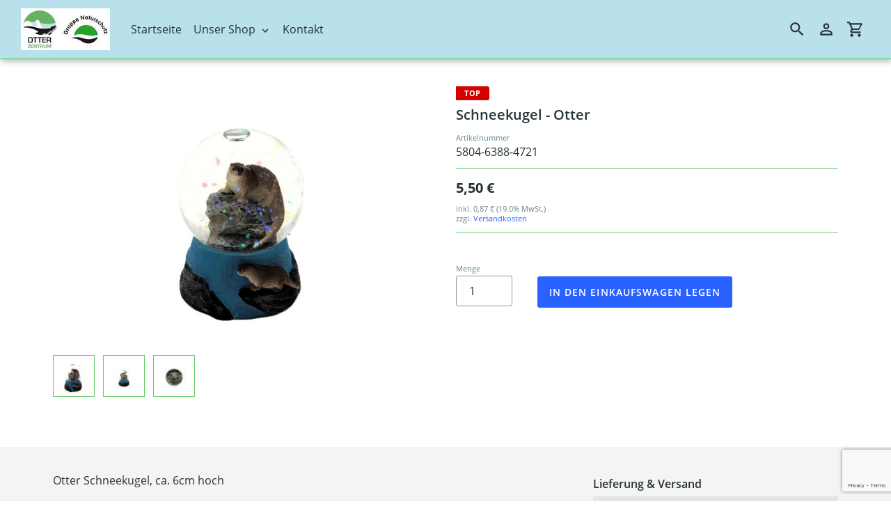

--- FILE ---
content_type: text/html; charset=utf-8
request_url: https://www.otterzentrum-shop.de/products/schneekugel-otter
body_size: 11012
content:
<!doctype html>
<html class="no-js" lang="de">
<head>
  <meta charset="utf-8">
  <meta name="viewport" content="width=device-width,initial-scale=1">
  <meta name="theme-color" content="#2962FF">
  <link rel="canonical" href="https://www.otterzentrum-shop.de/products/schneekugel-otter">
    
      <title>Schneekugel - Otter&nbsp;&ndash;&nbsp;OTTER-ZENTRUM Shop</title>
    
  <!-- /snippets/social-meta-tags.liquid -->



    <meta name="description" content=""/>
  
  



<meta property="og:site_name" content="OTTER-ZENTRUM Shop">
<meta property="og:url" content="https://www.otterzentrum-shop.de/products/schneekugel-otter">
<meta property="og:title" content="Schneekugel - Otter">
<meta property="og:type" content="product">
<meta property="og:description" content="OTTER-ZENTRUM Shop">

  <meta property="og:price:amount" content="5,50">
  <meta property="og:price:currency" content="EUR">

<meta property="og:image" content="http://img.versacommerce.io/resize=1200x1200/canvas=0/++/assets.versacommerce.de/images/2b2dcb75c2cbcd316932a6a00690b1608cc44f04.JPG__"><meta property="og:image" content="http://img.versacommerce.io/resize=1200x1200/canvas=0/++/assets.versacommerce.de/images/b38e3d8959d0ed8d949086d137ce9f7b3d475360.JPG__"><meta property="og:image" content="http://img.versacommerce.io/resize=1200x1200/canvas=0/++/assets.versacommerce.de/images/f961c030ab92b25b2fb55a6cc8153c478113d66d.JPG__">
<meta property="og:image:secure_url" content="https://img.versacommerce.io/resize=1200x1200/canvas=0/++/assets.versacommerce.de/images/2b2dcb75c2cbcd316932a6a00690b1608cc44f04.JPG__"><meta property="og:image:secure_url" content="https://img.versacommerce.io/resize=1200x1200/canvas=0/++/assets.versacommerce.de/images/b38e3d8959d0ed8d949086d137ce9f7b3d475360.JPG__"><meta property="og:image:secure_url" content="https://img.versacommerce.io/resize=1200x1200/canvas=0/++/assets.versacommerce.de/images/f961c030ab92b25b2fb55a6cc8153c478113d66d.JPG__">


<meta name="twitter:card" content="summary_large_image">
<meta name="twitter:title" content="Schneekugel - Otter">
<meta name="twitter:description" content="OTTER-ZENTRUM Shop">


  <link href="//static-4.versacommerce.de/awesome-waterfall-59_versacommerce_de/designs/astor/assets/hello.css?11505" rel="stylesheet" type="text/css" media="all"/>
  <link href="//static-1.versacommerce.de/awesome-waterfall-59_versacommerce_de/designs/astor/assets/theme.css?11505" rel="stylesheet" type="text/css" media="all"/>

  <script src="https://ajax.googleapis.com/ajax/libs/jquery/1.9.1/jquery.min.js"></script>
  <script src="//static-4.versacommerce.de/awesome-waterfall-59_versacommerce_de/designs/astor/assets/hello.js?11505" type="text/javascript"></script>
  <script>
    var theme = {
      strings: {
        addToCart: "In den Einkaufswagen legen",
        soldOut: "Ausverkauft",
        unavailable: "Nicht verfügbar",
        regularPrice: "Normaler Preis",
        sale: "Angebot",
        showMore: "Mehr anzeigen",
        showLess: "Weniger anzeigen",
        addressError: "Kann die Adresse nicht finden",
        addressNoResults: "Keine Ergebnisse für diese Adresse",
        addressQueryLimit: "Sie haben die Google- API-Nutzungsgrenze überschritten. Betrachten wir zu einem \u003Ca href=\"https:\/\/developers.google.com\/maps\/premium\/usage-limits\"\u003EPremium-Paket\u003C\/a\u003E zu aktualisieren.",
        authError: "Es gab ein Problem bei Google Maps Konto zu authentifizieren.",
        newWindow: "\u00d6ffnet ein neues Fenster.",
        external: "\u00d6ffnet externe Webseite.",
        newWindowExternal: "\u00d6ffnet externe Webseite in einem neuen Fenster."
      },
      moneyFormat: "{{amount}} \u20ac"
    }

    document.documentElement.className = document.documentElement.className.replace('no-js', 'js');
  </script>


  <!--[if (lte IE 9) ]><script src="//static-3.versacommerce.de/awesome-waterfall-59_versacommerce_de/designs/astor/assets/match-media.min.js?11505" type="text/javascript"></script><![endif]--><!--[if (gt IE 9)|!(IE)]><!--><script src="//static-2.versacommerce.de/awesome-waterfall-59_versacommerce_de/designs/astor/assets/lazysizes.js?11505" async="async"></script><!--<![endif]-->
  <!--[if lte IE 9]><script src="//static-4.versacommerce.de/awesome-waterfall-59_versacommerce_de/designs/astor/assets/lazysizes.min.js?11505"></script><![endif]-->

  <!--[if (gt IE 9)|!(IE)]><!--><script src="//static-2.versacommerce.de/awesome-waterfall-59_versacommerce_de/designs/astor/assets/vendor.js?11505" defer="defer"></script><!--<![endif]-->
  <!--[if lte IE 9]><script src="//static-2.versacommerce.de/awesome-waterfall-59_versacommerce_de/designs/astor/assets/vendor.js?11505"></script><![endif]-->

  <!--[if (gt IE 9)|!(IE)]><!--><script src="//static-1.versacommerce.de/awesome-waterfall-59_versacommerce_de/designs/astor/assets/theme.js?11505" defer="defer"></script><!--<![endif]-->
  <!--[if lte IE 9]><script src="//static-1.versacommerce.de/awesome-waterfall-59_versacommerce_de/designs/astor/assets/theme.js?11505"></script><![endif]-->

  <script type="text/javascript">
  var Shopify = Shopify || {};
  Shopify.shop = "www.otterzentrum-shop.de";
  Shopify.locale = "de";
  Shopify.routes = Shopify.routes || {};
  Shopify.routes.root = "/";
  Shopify.designMode = window.self !== window.top;
  Shopify.currency = { active: "EUR", rate: '1.0' };
  Shopify.loadFeatures = function(features) {
    if (Array.isArray(features)) {
      features.forEach(function(feature) {
        console.log('Loading feature:', feature.name, 'version:', feature.version);
        if (typeof feature.onLoad === 'function') {
          feature.onLoad();
        }
      });
    }
  };
</script>
<script type="module">!function(o){(o.Shopify=o.Shopify||{}).modules=!0}(window);</script>
<link rel="stylesheet" href="//www.otterzentrum-shop.de/assets/shopify-compatibility.css">
<script type="application/json" id="all-sections-schemas">
  [{"name":{"de":"Produktseiten","en":"Produktseiten"},"settings":[{"type":"select","id":"image_size","label":{"de":"Foto-Gr\u00f6\u00dfe","en":"Foto-Gr\u00f6\u00dfe"},"options":[{"value":"small","label":{"de":"Klein","en":"Klein"}},{"value":"medium","label":{"de":"Mittel","en":"Mittel"}},{"value":"large","label":{"de":"Gro\u00df","en":"Gro\u00df"}}],"default":"medium"},{"type":"checkbox","id":"show_quantity_selector","label":{"de":"Quantit\u00e4ts-Auswahl anzeigen","en":"Quantit\u00e4ts-Auswahl anzeigen"},"default":false},{"type":"checkbox","id":"show_variant_labels","label":{"de":"Varianten-Etiketten anzeigen","en":"Varianten-Etiketten anzeigen"},"default":true},{"type":"checkbox","id":"show_sku","label":{"de":"Artikelnummer anzeigen","en":"Artikelnummer anzeigen"},"default":false},{"type":"checkbox","id":"show_vendor","label":{"de":"Lieferanten anzeigen","en":"Lieferanten anzeigen"},"default":false},{"type":"checkbox","id":"show_share_buttons","label":{"de":"Buttons f\u00fcr Social Media anzeigen","en":"Buttons f\u00fcr Social Media anzeigen"},"default":true}]}]
</script>
<link rel="stylesheet" href="//static-3.versacommerce.de/awesome-waterfall-59_versacommerce_de/designs/astor/compiled_assets/styles.css">
<script type="text/javascript" id="__st">
  var __st={"pageurl":"www.otterzentrum-shop.de/products/schneekugel-otter"};
</script>

  <script src="//static-4.versacommerce.de/awesome-waterfall-59_versacommerce_de/designs/astor/assets/jquery.touchSwipe.min.js?11505" type="text/javascript"></script>

  <!-- START custom-css -->
  <style type="text/css" media="screen">
    .astor-collection__item{
width: 386px;
height: 256px; }
  </style>
  <!-- END custom-css -->

  <!-- START custom-html -->
  
  <!-- END custom-html -->

<script src="https://www.google.com/recaptcha/api.js?render=6LcoAFsrAAAAAD93nGC0kfZNECP-ENuG0ZcwDJYn"></script>

<script>
  window.onload = function() {
    grecaptcha.ready(function() {
      var inputs = document.querySelectorAll('input[name="g-recaptcha-response"]');
      var active_recapcha_actions = ["registration", "contact", "newsletter", "gdpr_email"]

      inputs.forEach(function(input) {
        var action = input.getAttribute('data-action');
        if (active_recapcha_actions.includes(action)) {
          grecaptcha.execute('6LcoAFsrAAAAAD93nGC0kfZNECP-ENuG0ZcwDJYn', {action: action}).then(function(token) {
              input.value = token;
          });
        }
      });
    });
  }
</script>
<script>
  document.addEventListener("DOMContentLoaded", function() {
    try {
      if (window !== window.parent) {
        var hasContentForIndex = "product" == "index";
        var hasContentForPage = "product" == "page";
        var hasContentForProduct = "product" == "product";

        var hasContentForNotFoundTemplate = "product" == "404";
        var hasContentForArticle = "product" == "article";
        var hasContentForBlog = "product" == "blog";
        var hasContentForCart = "product" == "cart";
        var hasContentForCollection = "product" == "collection";
        var hasContentForAccount = "product" == "account";
        var hasContentForActivateAccount = "product" == "activate-account";
        var hasContentForAddresses = "product" == "addresses";
        var hasContentForLogin = "product" == "login";
        var hasContentForOrder = "product" == "order";
        var hasContentForRegister = "product" == "register";
        var hasContentForResetPassword = "product" == "reset-password";
        var hasContentForOrder = "product" == "order";
        var hasContentForListCollections = "product" == "list-collections";
        var hasContentForSearch = "product" == "search";
        
        var templateSuffix = ""
        var templateName = "product";

        var sectionIds = [];
        var sections = document.getElementsByClassName("shopify-section");

        for (i = 0; i < sections.length; i++) {
            var section = sections[i];
            var sectionId = section.getAttribute("data-section-file-name");
          
            var hasSubstringClass = false;
            var classNames = section.className.split(' ');
   
            for (var t = 0; t < classNames.length; t++) {
              if (classNames[t].includes('shopify-section-group')) {
                hasSubstringClass = true;
                break;
              }
            }

            if (!sectionId) {
              sectionId = section.getAttribute("data-section-id");
            }

            if (sectionId && (hasSubstringClass == false)) {
                sectionIds.push(sectionId);
            }
        }

        var uniqueSectionIds = sectionIds.filter(function(sectionId, index, self) {
            return index == self.indexOf(sectionId);
        });
				console.log(uniqueSectionIds);

        window.VERSACOMMERCE_SECTIONS = {staticSections: uniqueSectionIds, hasContentForIndex: hasContentForIndex, hasContentForPage: hasContentForPage, hasContentForProduct: hasContentForProduct,
          hasContentForNotFoundTemplate: hasContentForNotFoundTemplate, hasContentForArticle: hasContentForArticle, hasContentForBlog: hasContentForBlog, hasContentForCart: hasContentForCart,
          hasContentForCollection: hasContentForCollection, hasContentForAccount: hasContentForAccount, hasContentForActivateAccount: hasContentForActivateAccount, hasContentForAddresses: hasContentForAddresses,
          hasContentForLogin: hasContentForLogin, hasContentForOrder: hasContentForOrder, hasContentForRegister: hasContentForRegister, hasContentForResetPassword: hasContentForResetPassword,
          hasContentForOrder: hasContentForOrder, hasContentForListCollections: hasContentForListCollections, hasContentForSearch: hasContentForSearch, 
          templateSuffix: templateSuffix, templateName: templateName
        };
        window.VERSACOMMERCE_SECTION_URLS = {
            "Home": "awesome-waterfall-59.versacommerce.de",
            "Produkt": "awesome-waterfall-59.versacommerce.de/products/pluesch-otter-25cm",
            "Produktgruppe": "awesome-waterfall-59.versacommerce.de/collections/angebote",
            "Warenkorb": "awesome-waterfall-59.versacommerce.de/cart"
        };

        if (window.console) {
            console.debug("uniqueSectionIds: " + uniqueSectionIds);
            console.debug("hasContentForIndex: " + hasContentForIndex);
            console.debug("hasContentForPage: " + hasContentForPage);
        }
          window.parent.postMessage({cmd: "filter-sections", args: window.VERSACOMMERCE_SECTIONS}, "*");
          window.parent.postMessage({cmd: "create-urls", args: window.VERSACOMMERCE_SECTION_URLS}, "*");
      }

    }
    catch(error) {}
  });
</script></head>

<body class="template-product with-fixed-header" style="padding-top: 84px;">
  

  

  <a class="in-page-link visually-hidden skip-link" href="#MainContent">Direkt zum Inhalt</a>

  <div id="SearchDrawer" class="m-search drawer drawer--top" role="dialog" aria-modal="true" aria-label="Suchen">
    <div class="m-search__table">
      <div class="m-search__table-cell m-search__form-wrapper">
        <form class="search m-search__form" action="/search" method="get" role="search">
          <input class="search__input m-search__input" type="search" name="q" value="" placeholder="Suchen" aria-label="Suchen">
          <button class="m-search__submit search__submit btn--link" type="submit">
            <svg aria-hidden="true" focusable="false" role="presentation" class="m-icon m-icon--search" viewBox="0 0 24 24"><path d="m9.5 3c3.59 0 6.5 2.91 6.5 6.5 0 1.61-.59 3.09-1.56 4.23l.27.27h.79l5 5-1.5 1.5-5-5v-.79l-.27-.27c-1.14.97-2.62 1.56-4.23 1.56-3.59 0-6.5-2.91-6.5-6.5s2.91-6.5 6.5-6.5m0 2c-2.5 0-4.5 2-4.5 4.5s2 4.5 4.5 4.5 4.5-2 4.5-4.5-2-4.5-4.5-4.5z"/></svg>

            <span class="m-icon__fallback-text">Suchen</span>
          </button>
        </form>
      </div>
      <div class="m-search__table-cell text-right">
        <button type="button" class="btn--link m-search__close js-drawer-close">
					<svg aria-hidden="true" focusable="false" role="presentation" class="m-icon m-icon--close" viewBox="0 0 24 24"><path d="M19,6.41L17.59,5L12,10.59L6.41,5L5,6.41L10.59,12L5,17.59L6.41,19L12,13.41L17.59,19L19,17.59L13.41,12L19,6.41Z" /></svg>

          <span class="m-icon__fallback-text">Schließen (esc)</span>
        </button>
      </div>
    </div>
	</div>

  <div id='shopify-section-header' class='shopify-section ' data-section-id='header' data-section-file-name='header' data-theme-editor-section='{&quot;id&quot;:&quot;header&quot;,&quot;type&quot;:&quot;TODO&quot;,&quot;hidden&quot;:false}'><header class="astor-header" data-section-id="header" data-section-type="header-section" role="banner" style="min-height: 84px;">
	

<script>
	$(document).ready(function(){
	  $(".x-close-button").click(function() {
	    $(".astor-header-announcement").fadeOut("slow");
	  });
	});
</script>


	<div class="astor-header__inner">
		<div class="astor-header__bar">
			<div class="astor-header__brand h2">
				
				
				
				

				
					<a href="/">
						<img src="//img.versacommerce.io/resize=x60/canvas=0/++/assets.versacommerce.de/awesome-waterfall-59_versacommerce_de/logo/Otterzentrum_Logo___GN_Logo.jpg" srcset="//img.versacommerce.io/resize=x60/canvas=0/++/assets.versacommerce.de/awesome-waterfall-59_versacommerce_de/logo/Otterzentrum_Logo___GN_Logo.jpg 1x, //img.versacommerce.io/resize=x120/canvas=0/++/assets.versacommerce.de/awesome-waterfall-59_versacommerce_de/logo/Otterzentrum_Logo___GN_Logo.jpg 2x" alt="OTTER-ZENTRUM Shop">
						
					</a>
				
			</div>

			<nav class="astor-nav" id="AccessibleNav" role="navigation">
				<ul class="site-nav list--inline " id="SiteNav">
  

    
      <li>
        <a href="/" class="site-nav__link site-nav__link--main">
          <span class="site-nav__label">Startseite</span>
        </a>
      </li>
    
  

    
      <li class="site-nav--has-dropdown ">
        <button class="site-nav__link site-nav__link--main site-nav__link--button" type="button" aria-haspopup="true" aria-expanded="false" aria-controls="SiteNavLabel-unser-shop">
          <span class="site-nav__label">Unser Shop</span><svg aria-hidden="true" focusable="false" role="presentation" class="m-icon m-icon--chevron-down" viewBox="0 0 24 24"><path d="M7.41,8.58L12,13.17L16.59,8.58L18,10L12,16L6,10L7.41,8.58Z" /></svg>

        </button>

        <div class="site-nav__dropdown" id="SiteNavLabel-unser-shop">
          
            <ul>
              
                <li>
                  <a href="/collections/plueschtiere" class="site-nav__link site-nav__child-link">
                    <span class="site-nav__label">Plüschtiere</span>
                  </a>
                  
                </li>
              
                <li>
                  <a href="/collections/literatur" class="site-nav__link site-nav__child-link">
                    <span class="site-nav__label">Literatur</span>
                  </a>
                  
                </li>
              
                <li>
                  <a href="/collections/gutscheine" class="site-nav__link site-nav__child-link">
                    <span class="site-nav__label">Gutscheine</span>
                  </a>
                  
                </li>
              
                <li>
                  <a href="/collections/unser-sortiment" class="site-nav__link site-nav__child-link">
                    <span class="site-nav__label">weiteres Sortiment</span>
                  </a>
                  
                </li>
              
                <li>
                  <a href="/collections/praesente" class="site-nav__link site-nav__child-link">
                    <span class="site-nav__label">Geschenkideen </span>
                  </a>
                  
                </li>
              
                <li>
                  <a href="/collections/lebensmittel" class="site-nav__link site-nav__child-link">
                    <span class="site-nav__label">Lebensmittel</span>
                  </a>
                  
                </li>
              
                <li>
                  <a href="/collections/modeschmuck" class="site-nav__link site-nav__child-link">
                    <span class="site-nav__label">Mode/Schmuck</span>
                  </a>
                  
                </li>
              
                <li>
                  <a href="/collections/otter-zentrum-artikel" class="site-nav__link site-nav__child-link site-nav__link--last">
                    <span class="site-nav__label">OTTER-ZENTRUM Artikel</span>
                  </a>
                  
                </li>
              
            </ul>
          
        </div>
      </li>
    
  

    
      <li>
        <a href="/pages/kontakt" class="site-nav__link site-nav__link--main">
          <span class="site-nav__label">Kontakt</span>
        </a>
      </li>
    
  
</ul>

			</nav>

			<div class="astor-header-actions">
				<button type="button" class="astor-header-actions__item js-drawer-open-top">
					<svg aria-hidden="true" focusable="false" role="presentation" class="m-icon m-icon--search" viewBox="0 0 24 24"><path d="m9.5 3c3.59 0 6.5 2.91 6.5 6.5 0 1.61-.59 3.09-1.56 4.23l.27.27h.79l5 5-1.5 1.5-5-5v-.79l-.27-.27c-1.14.97-2.62 1.56-4.23 1.56-3.59 0-6.5-2.91-6.5-6.5s2.91-6.5 6.5-6.5m0 2c-2.5 0-4.5 2-4.5 4.5s2 4.5 4.5 4.5 4.5-2 4.5-4.5-2-4.5-4.5-4.5z"/></svg>

					<span class="m-icon__fallback-text">Suchen</span>
				</button>

				
					
						<a href="/account/login" class="astor-header-actions__item astor-header__account">
							<svg aria-hidden="true" focusable="false" role="presentation" class="m-icon m-icon--login" viewBox="0 0 24 24"><path d="M12,4C14.21,4 16,5.79 16,8C16,10.21 14.21,12 12,12C9.79,12 8,10.21 8,8C8,5.79 9.79,4 12,4M12,6C10.9,6 10,6.9 10,8C10,9.1 10.9,10 12,10C13.1,10 14,9.1 14,8C14,6.9 13.1,6 12,6M12,13C14.67,13 20,14.33 20,17V20H4V17C4,14.33 9.33,13 12,13M12,14.9C9.03,14.9 5.9,16.36 5.9,17V18.1H18.1V17C18.1,16.36 14.97,14.9 12,14.9Z" /></svg>

							<span class="m-icon__fallback-text">Einloggen</span>
						</a>
					
				

				<a href="/cart" class="astor-header-actions__item astor-header__cart">
					<svg aria-hidden="true" focusable="false" role="presentation" class="m-icon m-icon--cart" viewBox="0 0 24 24"><path d="M17,18C18.1,18 19,18.9 19,20C19,21.1 18.1,22 17,22C15.89,22 15,21.1 15,20C15,18.89 15.89,18 17,18M1,2H4.27L5.21,4H20C20.55,4 21,4.45 21,5C21,5.17 20.95,5.34 20.88,5.5L17.3,11.97C16.96,12.58 16.3,13 15.55,13H8.1L7.2,14.63L7.17,14.75C7.17,14.89 7.28,15 7.42,15H19V17H7C5.89,17 5,16.1 5,15C5,14.65 5.09,14.32 5.24,14.04L6.6,11.59L3,4H1V2M7,18C8.1,18 9,18.9 9,20C9,21.1 8.1,22 7,22C5.89,22 5,21.1 5,20C5,18.89 5.89,18 7,18M16,11L18.78,6H6.14L8.5,11H16Z" /></svg>

					<span class="m-icon__fallback-text">Einkaufswagen</span>
					
				</a>

				

				
					<button type="button" class="astor-header-actions__item astor-header-actions__item--menu astor-header__menu js-mobile-nav-toggle mobile-nav--open" aria-controls="navigation"  aria-expanded="false" aria-label="Menü">
						<svg aria-hidden="true" focusable="false" role="presentation" class="m-icon m-icon--menu" viewBox="0 0 24 24"><path d="M3,6H21V8H3V6M3,11H21V13H3V11M3,16H21V18H3V16Z" /></svg>

						<svg aria-hidden="true" focusable="false" role="presentation" class="m-icon m-icon--close" viewBox="0 0 24 24"><path d="M19,6.41L17.59,5L12,10.59L6.41,5L5,6.41L10.59,12L5,17.59L6.41,19L12,13.41L17.59,19L19,17.59L13.41,12L19,6.41Z" /></svg>

					</button>
				
			</div>
		</div>

		<nav class="mobile-nav-wrapper medium-up--hide" role="navigation">
			<ul id="MobileNav" class="mobile-nav">
				<li class="mobile-nav__item border-bottom">
						
							<a href="/" class="mobile-nav__link">
								<span class="mobile-nav__label">Startseite</span>
							</a>
						
					</li>
				<li class="mobile-nav__item border-bottom">
						
							
							<button type="button" class="btn--link js-toggle-submenu mobile-nav__link" data-target="unser-shop-2" data-level="1" aria-expanded="false">
								<span class="mobile-nav__label">Unser Shop</span>
								<div class="mobile-nav__icon">
									<svg aria-hidden="true" focusable="false" role="presentation" class="m-icon m-icon--chevron-right" viewBox="0 0 24 24"><path d="M8.59,16.58L13.17,12L8.59,7.41L10,6L16,12L10,18L8.59,16.58Z" /></svg>

								</div>
							</button>
							<ul class="mobile-nav__dropdown" data-parent="unser-shop-2" data-level="2">
								<li class="visually-hidden" tabindex="-1" data-menu-title="2">Unser Shop Menü</li>
								<li class="mobile-nav__item border-bottom">
									<div class="mobile-nav__table">
										<div class="mobile-nav__table-cell">
											<button class="btn--link js-toggle-submenu mobile-nav__return-btn" type="button" aria-expanded="true" aria-label="Unser Shop">
												<svg aria-hidden="true" focusable="false" role="presentation" class="m-icon m-icon--chevron-left" viewBox="0 0 24 24"><path d="M15.41,16.58L10.83,12L15.41,7.41L14,6L8,12L14,18L15.41,16.58Z" /></svg>

											</button>
										</div>
										<span class="mobile-nav__sublist-link mobile-nav__sublist-header mobile-nav__sublist-header--main-nav-parent">
											<span class="mobile-nav__label">Unser Shop</span>
										</span>
									</div>
								</li>

								
									<li class="mobile-nav__item border-bottom">
										
											<a href="/collections/plueschtiere" class="mobile-nav__sublist-link">
												<span class="mobile-nav__label">Plüschtiere</span>
											</a>
										
									</li>
								
									<li class="mobile-nav__item border-bottom">
										
											<a href="/collections/literatur" class="mobile-nav__sublist-link">
												<span class="mobile-nav__label">Literatur</span>
											</a>
										
									</li>
								
									<li class="mobile-nav__item border-bottom">
										
											<a href="/collections/gutscheine" class="mobile-nav__sublist-link">
												<span class="mobile-nav__label">Gutscheine</span>
											</a>
										
									</li>
								
									<li class="mobile-nav__item border-bottom">
										
											<a href="/collections/unser-sortiment" class="mobile-nav__sublist-link">
												<span class="mobile-nav__label">weiteres Sortiment</span>
											</a>
										
									</li>
								
									<li class="mobile-nav__item border-bottom">
										
											<a href="/collections/praesente" class="mobile-nav__sublist-link">
												<span class="mobile-nav__label">Geschenkideen </span>
											</a>
										
									</li>
								
									<li class="mobile-nav__item border-bottom">
										
											<a href="/collections/lebensmittel" class="mobile-nav__sublist-link">
												<span class="mobile-nav__label">Lebensmittel</span>
											</a>
										
									</li>
								
									<li class="mobile-nav__item border-bottom">
										
											<a href="/collections/modeschmuck" class="mobile-nav__sublist-link">
												<span class="mobile-nav__label">Mode/Schmuck</span>
											</a>
										
									</li>
								
									<li class="mobile-nav__item">
										
											<a href="/collections/otter-zentrum-artikel" class="mobile-nav__sublist-link">
												<span class="mobile-nav__label">OTTER-ZENTRUM Artikel</span>
											</a>
										
									</li>
								
							</ul>
						
					</li>
				<li class="mobile-nav__item">
						
							<a href="/pages/kontakt" class="mobile-nav__link">
								<span class="mobile-nav__label">Kontakt</span>
							</a>
						
					</li>
				
				
			</ul>
		</nav>
  </div>
</header>

<script type="application/ld+json">
{
  "@context": "http://schema.org",
  "@type": "Organization",
  "name": "OTTER-ZENTRUM Shop",
  
  "sameAs": [
    "",
    "",
    "",
    "",
    "",
    "",
    "",
    ""
  ],
  "url": "https://www.otterzentrum-shop.de"
}
</script>




</div>

  <div id="PageContainer" class="page-container" style="min-height: calc(100vh - 84px);">
    <main class="main-content js-focus-hidden" id="MainContent" role="main" tabindex="-1">
      
      

<div id='shopify-section-product-template' class='shopify-section ' data-section-id='product-template' data-section-file-name='product-template' data-theme-editor-section='{&quot;id&quot;:&quot;product-template&quot;,&quot;type&quot;:&quot;TODO&quot;,&quot;hidden&quot;:false}'><div class="astor-container page-width"
  id="ProductSection-product-template"
  data-section-id="product-template"
  data-section-type="product"
  data-enable-history-state="true">

  

  <div class="grid product-single">
    <div class="grid__item medium-up--one-half">
      
      <div class="astor-product-gallery">
        <div class="astor-product-gallery__featured">
          <div class="astor-product-media astor-product-media--boxed"><div class="astor-product-media__image">
              <img src="//img.versacommerce.io/resize=560x/canvas=0/++/assets.versacommerce.de/images/2b2dcb75c2cbcd316932a6a00690b1608cc44f04.JPG__?v=1747033006" alt="Schneekugel - Otter" data-featured-image  data-image-id="26415309">
            </div>
          </div>
        </div>

        
        
          <ul class="astor-product-gallery__list">
            <li>
                <a href="//img.versacommerce.io/resize=1200x1000/canvas=0/++/assets.versacommerce.de/images/2b2dcb75c2cbcd316932a6a00690b1608cc44f04.JPG__?v=1747033006" class="js-image-zoom">
                  <img data-src="//img.versacommerce.io/resize=60x60/canvas=0/++/assets.versacommerce.de/images/2b2dcb75c2cbcd316932a6a00690b1608cc44f04.JPG__?v=1747033006" alt="Schneekugel - Otter" class="lazyload">
                </a>
              </li>
            <li>
                <a href="//img.versacommerce.io/resize=1200x1000/canvas=0/++/assets.versacommerce.de/images/b38e3d8959d0ed8d949086d137ce9f7b3d475360.JPG__?v=1747032977" class="js-image-zoom">
                  <img data-src="//img.versacommerce.io/resize=60x60/canvas=0/++/assets.versacommerce.de/images/b38e3d8959d0ed8d949086d137ce9f7b3d475360.JPG__?v=1747032977" alt="Schneekugel - Otter" class="lazyload">
                </a>
              </li>
            <li>
                <a href="//img.versacommerce.io/resize=1200x1000/canvas=0/++/assets.versacommerce.de/images/f961c030ab92b25b2fb55a6cc8153c478113d66d.JPG__?v=1747033006" class="js-image-zoom">
                  <img data-src="//img.versacommerce.io/resize=60x60/canvas=0/++/assets.versacommerce.de/images/f961c030ab92b25b2fb55a6cc8153c478113d66d.JPG__?v=1747033006" alt="Schneekugel - Otter" class="lazyload">
                </a>
              </li>
            
          </ul>
        
      </div>
    </div>

    <div class="grid__item medium-up--one-half">
      <div class="product-single__meta">
        <div class="astor-product">
          
            <div class="astor-product-label">
              TOP
            </div>
          

          <div class="astor-product__title">
            <h1>
              Schneekugel - Otter
            </h1>

            <h3>
              
            </h3>
          </div>

          
          
            <div class="l-split l-split--force">
              
                <dl class="astor-def-list l-split__child">
                  <dt>Artikelnummer</dt>
                  <dd class="variant-sku">5804-6388-4721</dd>
                </dl>
              

              
            </div>
          

          

          <div class="l-split l-split--force astor-section" id="stock-info">
            <div class="l-split__child">
              <b>Verfügbar </b>
            </div>

            <div class="l-split__child">
              <a href="#delivery" class="l-text-with-icon">
                <svg aria-hidden="true" focusable="false" role="presentation" class="m-icon m-icon--chevron-down" viewBox="0 0 24 24"><path d="M7.41,8.58L12,13.17L16.59,8.58L18,10L12,16L6,10L7.41,8.58Z" /></svg>

                Lieferung & Versand
              </a>
            </div>
          </div>

          
          <div class="astor-section">
            <!-- snippet/product-price.liquid -->
<div class="astor-product-price" data-price>
  <div class="astor-product-price__item astor-product-price__item--regular">
    
      
        <div data-regular-price>5,50 €</div>

        

        
      
    
  </div>

  <div class="astor-product-price__item astor-product-price__item--sale">
    
      <div class="astor-product-price__single astor-product-price__single--sale" data-sale-price>5,50 €</div>

      

      
    
  </div>
</div>


            <div class="astor-text-small astor-text-small--block astor-text-light">inkl.  <span class="product-tax-amount">0,87 €</span> (19.0% MwSt.)<br>
                  zzgl. <a href='/pages/versand' target='_blank' class='tax-shipping-info'>Versandkosten</a></div>
          </div>

          

          
            <div id="error-quantity-product-template" class="form-message form-message--error product__quantity-error hide" tabindex="-1">
              <svg aria-hidden="true" focusable="false" role="presentation" class="m-icon m-icon--error" viewBox="0 0 24 24"><path d="M12,2L1,21H23M12,6L19.53,19H4.47M11,10V14H13V10M11,16V18H13V16" /></svg>
 Die Menge muss 1 oder mehr sein
            </div>
          

          

          <form class="product-form product-form-product-template shopify-product-form" novalidate="novalidate" method="post" action="/cart/add" enctype="multipart/form-data" id="product_form_1831106">
  <input type="hidden" name="form_type" value="product">
  <input type="hidden" name="utf8" value="✓">
  
  <div class="product-variants__container">
        <div class="product-form__item product-form__item--variant-select no-variants">
          <select name="id" id="ProductSelect-product-template" class="product-form__variants" onchange="window.location.href=($('.product-form__variants').find(':selected').data('url'));">
            
              
                <option  selected="selected"  data-url="/products/schneekugel-otter" value="1831106">
                  Default Title
                </option>
              
            
          </select>
        </div>
      </div>

      
      
      
      <div class="astor-columns">
        
          <div class="astor-columns__child">
            <div class="astor-form-item">
              <label for="Quantity-product-template" class="astor-form-label">Menge</label>
              <input type="number" id="Quantity-product-template" name="quantity" value="1" min="1" max="3" class="product-form__input" pattern="[0-9]*">
            </div>
          </div>
        

        

        <div class="astor-columns__child astor-form-buttons">
          
          

          
          

          
          

          <button type="submit" name="add" id="AddToCart-product-template"  class="btn product-form__cart-submit">
            <span id="AddToCartText-product-template">
              
                In den Einkaufswagen legen
              
            </span>
          </button>

          
        </div>
      </div>
</form>

        </div>
      </div><p class="visually-hidden" data-product-status
        aria-live="polite"
        role="status"
      ></p>
    </div>
  </div>
</div>

<div class="astor-container astor-container--alternative">
  <div class="page-width">
    <div class="astor-columns astor-colums--spacing">
      <div class="astor-columns__child astor-columns__child--2-3">
        

        <div class="product-single__description astor-content astor-section astor-section--blank" id="description">
          <p>Otter Schneekugel, ca. 6cm hoch</p>
        </div>
      </div>

      <div class="astor-columns__child astor-columns__child--1-3">
        
        

        

        <script>
          document.addEventListener('DOMContentLoaded', (event) => {

            function updateAttributeValues(attr, attrKey) {
              var attrKey = attr.id.split("_").pop();
              var attributeValue = attr.options[attr.selectedIndex].text;
              var tableRow = document.querySelector(".js-multiple_property_" + attrKey);
            	tableRow.innerHTML = attributeValue;
            }

            selectableAttributes = document.querySelectorAll(".js-attribute-select");
            for (let attribute of selectableAttributes) {
							
							let attributeKey = attribute.id.split("_").pop();

							if (attribute.length < 1) {
								attributeGroup = document.querySelectorAll(".attribute-information-group-" + attributeKey);
								for (let attributeInformation of attributeGroup) {
									attributeInformation.style.display = 'none';
								}

							} else if (attribute.length == 1) {
								attributeSelectionSection = document.getElementById("selection-section-" + attributeKey);
								attributeSelectionSection.style.display = 'none'
								updateAttributeValues(attribute);

							} else {
								updateAttributeValues(attribute, attributeKey);
              	attribute.onchange = function () {
                	updateAttributeValues(this, attributeKey);
              	}

							}  
            }
          })
        </script>

        
        <div class="astor-section astor-section--blank" id="delivery">
          <h2>Lieferung & Versand</h2>

          
            <form id="product-shipment-form" action="/cart/add/1831106" method="post" novalidate="true"  id="cartform">
              <ul class="astor-spec-list">
                
                  <li class="astor-spec-list__item">
                    
                      <div class="l-split l-split--force">
                        <dl class="astor-def-list l-split__child">
                          <dt>DHL-Paket 1</dt>
                          <dd>
                            <b>6,50 €</b>
                          </dd>
                        </dl>

                        <div class="l-split__child">
                          Lieferung bis: 26.01.26
                        </div>
                      </div>
                    
                  </li>
                
              </ul>
            </form>
          
        </div>

        
      </div>
    </div>
  </div>
</div>

<div class="astor-container page-width">
  
  

  
</div>


  <script type="application/json" id="ProductJson-product-template">
    {"id":1831106,"title":"Schneekugel - Otter","handle":"schneekugel-otter","description":"\u003Cp\u003EOtter Schneekugel, ca. 6cm hoch\u003C\/p\u003E","published_at":null,"created_at":"2020-12-07T12:32:36+01:00","vendor":"unbestimmt","type":"unbestimmt","tags":[],"price":550,"price_min":550,"price_max":550,"available":true,"price_varies":false,"compare_at_price":null,"compare_at_price_min":"0.0","compare_at_price_max":"0.0","compare_at_price_varies":false,"images":["\/\/img.versacommerce.io\/++\/assets.versacommerce.de\/images\/2b2dcb75c2cbcd316932a6a00690b1608cc44f04.JPG__","\/\/img.versacommerce.io\/++\/assets.versacommerce.de\/images\/b38e3d8959d0ed8d949086d137ce9f7b3d475360.JPG__","\/\/img.versacommerce.io\/++\/assets.versacommerce.de\/images\/f961c030ab92b25b2fb55a6cc8153c478113d66d.JPG__"],"featured_image":"\/\/img.versacommerce.io\/++\/assets.versacommerce.de\/images\/2b2dcb75c2cbcd316932a6a00690b1608cc44f04.JPG__","options":["Title"],"option1":null,"option2":null,"option3":null,"variants":[{"id":1831106,"title":"Default Title","subtitle":"","options":["Default Title"],"option1":"Default Title","option2":null,"option3":null,"price":550,"weight":0.6,"compare_at_price":null,"inventory_quantity":3,"inventory_management":null,"inventory_policy":"deny","available":true,"sku":"5804-6388-4721","requires_shipping":true,"taxable":true,"barcode":"5804-6388-4721","tax_rate":"19.0","tax_amount":87,"description":"\u003Cp\u003EOtter Schneekugel, ca. 6cm hoch\u003C\/p\u003E","vendor":"unbestimmt","mpn_code":null,"type":"unbestimmt","isbn_code":null,"asin_code":null,"ebay_code":null,"base_price":550,"base_quantity":1,"base_unit":"Stück","single_properties":[],"featured_image":{"id":26415309,"product_id":1831106,"position":0,"created_at":"2025-05-12T08:56:11+02:00","updated_at":"2025-05-12T08:56:46+02:00","width":3458,"height":3153,"src":"\/\/img.versacommerce.io\/++\/assets.versacommerce.de\/images\/2b2dcb75c2cbcd316932a6a00690b1608cc44f04.JPG__","url":"\/\/img.versacommerce.io\/++\/assets.versacommerce.de\/images\/2b2dcb75c2cbcd316932a6a00690b1608cc44f04.JPG__","aspect_ratio":1.096733269901681,"variant_ids":[1831106],"fingerprint":"14827587833870928956","data_file_size":584631,"alt":"Schneekugel - Otter","attached_to_variant?":false},"featured_media":{"id":26415309,"position":0,"alt":"Schneekugel - Otter","preview_image":{"src":"\/\/img.versacommerce.io\/++\/assets.versacommerce.de\/images\/2b2dcb75c2cbcd316932a6a00690b1608cc44f04.JPG__","height":3153,"width":3458,"aspect_ratio":1.097}},"image":"\/\/img.versacommerce.io\/++\/assets.versacommerce.de\/images\/2b2dcb75c2cbcd316932a6a00690b1608cc44f04.JPG__","images":[{"id":26415309,"product_id":1831106,"position":0,"created_at":"2025-05-12T08:56:11+02:00","updated_at":"2025-05-12T08:56:46+02:00","width":3458,"height":3153,"src":"\/\/img.versacommerce.io\/++\/assets.versacommerce.de\/images\/2b2dcb75c2cbcd316932a6a00690b1608cc44f04.JPG__","url":"\/\/img.versacommerce.io\/++\/assets.versacommerce.de\/images\/2b2dcb75c2cbcd316932a6a00690b1608cc44f04.JPG__","aspect_ratio":1.096733269901681,"variant_ids":[1831106],"fingerprint":"14827587833870928956","data_file_size":584631,"alt":"Schneekugel - Otter","attached_to_variant?":false},{"id":26415315,"product_id":1831106,"position":1,"created_at":"2025-05-12T08:56:13+02:00","updated_at":"2025-05-12T08:56:17+02:00","width":5184,"height":3456,"src":"\/\/img.versacommerce.io\/++\/assets.versacommerce.de\/images\/b38e3d8959d0ed8d949086d137ce9f7b3d475360.JPG__","url":"\/\/img.versacommerce.io\/++\/assets.versacommerce.de\/images\/b38e3d8959d0ed8d949086d137ce9f7b3d475360.JPG__","aspect_ratio":1.5,"variant_ids":[1831106],"fingerprint":"14714329477462346956","data_file_size":643933,"alt":"Schneekugel - Otter","attached_to_variant?":false},{"id":26415312,"product_id":1831106,"position":2,"created_at":"2025-05-12T08:56:13+02:00","updated_at":"2025-05-12T08:56:46+02:00","width":5184,"height":3456,"src":"\/\/img.versacommerce.io\/++\/assets.versacommerce.de\/images\/f961c030ab92b25b2fb55a6cc8153c478113d66d.JPG__","url":"\/\/img.versacommerce.io\/++\/assets.versacommerce.de\/images\/f961c030ab92b25b2fb55a6cc8153c478113d66d.JPG__","aspect_ratio":1.5,"variant_ids":[1831106],"fingerprint":"5490507743046089836","data_file_size":770429,"alt":"Schneekugel - Otter","attached_to_variant?":false}],"bulk_discounts":{},"recommendations":[],"calculates_base":false,"url":"\/products\/schneekugel-otter","shipping_types_count":1,"shipping_types":[{"id":23917,"title":"DHL-Paket 1","estimated_delivery":"2026-01-26T09:00:00+01:00","price":6.5,"max_price":0.0}]}],"featured_media":{"id":26415309,"position":0,"alt":"Schneekugel - Otter","preview_image":{"src":"\/\/img.versacommerce.io\/++\/assets.versacommerce.de\/images\/2b2dcb75c2cbcd316932a6a00690b1608cc44f04.JPG__","height":3153,"width":3458,"aspect_ratio":1.097}},"url":"\/products\/schneekugel-otter","content":"\u003Cp\u003EOtter Schneekugel, ca. 6cm hoch\u003C\/p\u003E","asin_code":null,"base_price":550,"base_unit":"Stück","bulk_discounts":{}}
  </script>




<script>
  var items_in_stock = {};
  
    items_in_stock[1831106] = 3;
    if (!false) {
      delete items_in_stock[1831106]
    }
  
    $('#stock-info').addClass('is-hidden');
  
</script>


</div>

<script>
  // Override default values of shop.strings for each template.
  // Alternate product templates can change values of
  // add to cart button, sold out, and unavailable states here.
  theme.productStrings = {
    addToCart: "In den Einkaufswagen legen",
    soldOut: "Ausverkauft",
    unavailable: "Nicht verfügbar"
  }
</script>



<script type="application/ld+json">
{
  "@context": "http://schema.org/",
  "@type": "Product",
  "name": "Schneekugel - Otter",
  "url": "https://www.otterzentrum-shop.de/products/schneekugel-otter","image": [
      "https://img.versacommerce.io/resize=3458x/canvas=0/++/assets.versacommerce.de/images/2b2dcb75c2cbcd316932a6a00690b1608cc44f04.JPG__"
    ],"description": "Otter Schneekugel, ca. 6cm hoch","sku": "5804-6388-4721","brand": {
    "@type": "Thing",
    "name": "unbestimmt"
  },
  "offers": [{
        "@type" : "Offer","sku": "5804-6388-4721","availability" : "http://schema.org/InStock",
        "price" : "5.5",
        "priceCurrency" : "EUR",
        "url" : "https://www.otterzentrum-shop.de/products/schneekugel-otter"
      }]
}
</script>

    </main>

    <div id='shopify-section-footer' class='shopify-section ' data-section-id='footer' data-section-file-name='footer' data-theme-editor-section='{&quot;id&quot;:&quot;footer&quot;,&quot;type&quot;:&quot;TODO&quot;,&quot;hidden&quot;:false}'><style>
  .astor-footer {
    background-color: #b9e1ec;
    color: #263238;
  }

  .astor-footer h4,
  .astor-footer a {
    color: inherit;
  }

  .astor-footer a:hover,
  .astor-footer a:focus {
    color: #455b66;
  }

  .astor-footer__content {
    border-bottom-color: #91d0e1;
  }
</style>

<footer class="astor-footer" role="contentinfo">
  <div class="astor-footer__content page-width">
    <div class="astor-columns astor-columns--center"><div class="astor-footer__item astor-columns__child 
          "
          ><ul class="astor-footer__list astor-footer__list--inline"><li>
                    <a href="/agb">
                      AGB
                    </a>
                  </li><li>
                    <a href="/datenschutz">
                      Datenschutz
                    </a>
                  </li><li>
                    <a href="/impressum">
                      Impressum
                    </a>
                  </li><li>
                    <a href="/pages/versand">
                      Versand
                    </a>
                  </li><li>
                    <a href="/pages/ueber-uns">
                      Über uns
                    </a>
                  </li></ul></div></div>
  </div>

  <div class="page-width">
    <div class="astor-columns astor-columns--space-between">
      <div class="astor-columns__child astor-columns__child-1-2"></div>

      <div class="astor-columns__child astor-columns__child-1-2">
        
          <div class="astor-footer__payment-icons">
            
              <span class="visually-hidden">Zahlungsarten</span>
              <ul>
                
                  <li>
                    <img src='/assets/payment_icons/vorkasse-6b8b6d408971baf453db6208add13542.svg' alt='vorkasse' class='icon icon--full-color'>
                  </li>
                
                  <li>
                    <img src='/assets/payment_icons/visa-30a7b35647a083fe4df36cb710d8ca34.svg' alt='visa' class='icon icon--full-color'>
                  </li>
                
                  <li>
                    <img src='/assets/payment_icons/master-e8685a68dceb5f05c37c13d81e106ab1.svg' alt='master' class='icon icon--full-color'>
                  </li>
                
                  <li>
                    <img src='/assets/payment_icons/maestro-5f02c338c1318d293a6d027d6c996d94.svg' alt='maestro' class='icon icon--full-color'>
                  </li>
                
                  <li>
                    <img src='/assets/payment_icons/sofort-e585c365881c541b0157dba809a15d8f.svg' alt='sofort' class='icon icon--full-color'>
                  </li>
                
                  <li>
                    <img src='/assets/payment_icons/paypal-6ae5c3dd50c2259148870e7eeb20db31.svg' alt='paypal' class='icon icon--full-color'>
                  </li>
                
              </ul>
            
          </div>
        
      </div>
    </div>

    <div class="astor-footer__brand">
      <a class='vc-powered-by' href='https://www.versacommerce.de/' target='_blank'>
  <img class='vc-powered-by-logo' src='/assets/vc_logo_mini.png' width='12' height='12' alt='VersaCommerce Logo' /> <small class='vc-powered-by-text'>Shop erstellt mit VersaCommerce.</small>
</a>

    </div>
  </div>
</footer>


</div>
  </div>

  <ul hidden>
    <li id="a11y-refresh-page-message">Wenn Sie eine Auswahl auswählen, wird eine vollständige Seite aktualisiert</li>
	</ul>

  <script type="text/javascript">
  // START custom-js
  
  // END custom-js
  </script>
</body>
</html>


--- FILE ---
content_type: text/html; charset=utf-8
request_url: https://www.google.com/recaptcha/api2/anchor?ar=1&k=6LcoAFsrAAAAAD93nGC0kfZNECP-ENuG0ZcwDJYn&co=aHR0cHM6Ly93d3cub3R0ZXJ6ZW50cnVtLXNob3AuZGU6NDQz&hl=en&v=PoyoqOPhxBO7pBk68S4YbpHZ&size=invisible&anchor-ms=20000&execute-ms=30000&cb=8navbcenq87l
body_size: 48959
content:
<!DOCTYPE HTML><html dir="ltr" lang="en"><head><meta http-equiv="Content-Type" content="text/html; charset=UTF-8">
<meta http-equiv="X-UA-Compatible" content="IE=edge">
<title>reCAPTCHA</title>
<style type="text/css">
/* cyrillic-ext */
@font-face {
  font-family: 'Roboto';
  font-style: normal;
  font-weight: 400;
  font-stretch: 100%;
  src: url(//fonts.gstatic.com/s/roboto/v48/KFO7CnqEu92Fr1ME7kSn66aGLdTylUAMa3GUBHMdazTgWw.woff2) format('woff2');
  unicode-range: U+0460-052F, U+1C80-1C8A, U+20B4, U+2DE0-2DFF, U+A640-A69F, U+FE2E-FE2F;
}
/* cyrillic */
@font-face {
  font-family: 'Roboto';
  font-style: normal;
  font-weight: 400;
  font-stretch: 100%;
  src: url(//fonts.gstatic.com/s/roboto/v48/KFO7CnqEu92Fr1ME7kSn66aGLdTylUAMa3iUBHMdazTgWw.woff2) format('woff2');
  unicode-range: U+0301, U+0400-045F, U+0490-0491, U+04B0-04B1, U+2116;
}
/* greek-ext */
@font-face {
  font-family: 'Roboto';
  font-style: normal;
  font-weight: 400;
  font-stretch: 100%;
  src: url(//fonts.gstatic.com/s/roboto/v48/KFO7CnqEu92Fr1ME7kSn66aGLdTylUAMa3CUBHMdazTgWw.woff2) format('woff2');
  unicode-range: U+1F00-1FFF;
}
/* greek */
@font-face {
  font-family: 'Roboto';
  font-style: normal;
  font-weight: 400;
  font-stretch: 100%;
  src: url(//fonts.gstatic.com/s/roboto/v48/KFO7CnqEu92Fr1ME7kSn66aGLdTylUAMa3-UBHMdazTgWw.woff2) format('woff2');
  unicode-range: U+0370-0377, U+037A-037F, U+0384-038A, U+038C, U+038E-03A1, U+03A3-03FF;
}
/* math */
@font-face {
  font-family: 'Roboto';
  font-style: normal;
  font-weight: 400;
  font-stretch: 100%;
  src: url(//fonts.gstatic.com/s/roboto/v48/KFO7CnqEu92Fr1ME7kSn66aGLdTylUAMawCUBHMdazTgWw.woff2) format('woff2');
  unicode-range: U+0302-0303, U+0305, U+0307-0308, U+0310, U+0312, U+0315, U+031A, U+0326-0327, U+032C, U+032F-0330, U+0332-0333, U+0338, U+033A, U+0346, U+034D, U+0391-03A1, U+03A3-03A9, U+03B1-03C9, U+03D1, U+03D5-03D6, U+03F0-03F1, U+03F4-03F5, U+2016-2017, U+2034-2038, U+203C, U+2040, U+2043, U+2047, U+2050, U+2057, U+205F, U+2070-2071, U+2074-208E, U+2090-209C, U+20D0-20DC, U+20E1, U+20E5-20EF, U+2100-2112, U+2114-2115, U+2117-2121, U+2123-214F, U+2190, U+2192, U+2194-21AE, U+21B0-21E5, U+21F1-21F2, U+21F4-2211, U+2213-2214, U+2216-22FF, U+2308-230B, U+2310, U+2319, U+231C-2321, U+2336-237A, U+237C, U+2395, U+239B-23B7, U+23D0, U+23DC-23E1, U+2474-2475, U+25AF, U+25B3, U+25B7, U+25BD, U+25C1, U+25CA, U+25CC, U+25FB, U+266D-266F, U+27C0-27FF, U+2900-2AFF, U+2B0E-2B11, U+2B30-2B4C, U+2BFE, U+3030, U+FF5B, U+FF5D, U+1D400-1D7FF, U+1EE00-1EEFF;
}
/* symbols */
@font-face {
  font-family: 'Roboto';
  font-style: normal;
  font-weight: 400;
  font-stretch: 100%;
  src: url(//fonts.gstatic.com/s/roboto/v48/KFO7CnqEu92Fr1ME7kSn66aGLdTylUAMaxKUBHMdazTgWw.woff2) format('woff2');
  unicode-range: U+0001-000C, U+000E-001F, U+007F-009F, U+20DD-20E0, U+20E2-20E4, U+2150-218F, U+2190, U+2192, U+2194-2199, U+21AF, U+21E6-21F0, U+21F3, U+2218-2219, U+2299, U+22C4-22C6, U+2300-243F, U+2440-244A, U+2460-24FF, U+25A0-27BF, U+2800-28FF, U+2921-2922, U+2981, U+29BF, U+29EB, U+2B00-2BFF, U+4DC0-4DFF, U+FFF9-FFFB, U+10140-1018E, U+10190-1019C, U+101A0, U+101D0-101FD, U+102E0-102FB, U+10E60-10E7E, U+1D2C0-1D2D3, U+1D2E0-1D37F, U+1F000-1F0FF, U+1F100-1F1AD, U+1F1E6-1F1FF, U+1F30D-1F30F, U+1F315, U+1F31C, U+1F31E, U+1F320-1F32C, U+1F336, U+1F378, U+1F37D, U+1F382, U+1F393-1F39F, U+1F3A7-1F3A8, U+1F3AC-1F3AF, U+1F3C2, U+1F3C4-1F3C6, U+1F3CA-1F3CE, U+1F3D4-1F3E0, U+1F3ED, U+1F3F1-1F3F3, U+1F3F5-1F3F7, U+1F408, U+1F415, U+1F41F, U+1F426, U+1F43F, U+1F441-1F442, U+1F444, U+1F446-1F449, U+1F44C-1F44E, U+1F453, U+1F46A, U+1F47D, U+1F4A3, U+1F4B0, U+1F4B3, U+1F4B9, U+1F4BB, U+1F4BF, U+1F4C8-1F4CB, U+1F4D6, U+1F4DA, U+1F4DF, U+1F4E3-1F4E6, U+1F4EA-1F4ED, U+1F4F7, U+1F4F9-1F4FB, U+1F4FD-1F4FE, U+1F503, U+1F507-1F50B, U+1F50D, U+1F512-1F513, U+1F53E-1F54A, U+1F54F-1F5FA, U+1F610, U+1F650-1F67F, U+1F687, U+1F68D, U+1F691, U+1F694, U+1F698, U+1F6AD, U+1F6B2, U+1F6B9-1F6BA, U+1F6BC, U+1F6C6-1F6CF, U+1F6D3-1F6D7, U+1F6E0-1F6EA, U+1F6F0-1F6F3, U+1F6F7-1F6FC, U+1F700-1F7FF, U+1F800-1F80B, U+1F810-1F847, U+1F850-1F859, U+1F860-1F887, U+1F890-1F8AD, U+1F8B0-1F8BB, U+1F8C0-1F8C1, U+1F900-1F90B, U+1F93B, U+1F946, U+1F984, U+1F996, U+1F9E9, U+1FA00-1FA6F, U+1FA70-1FA7C, U+1FA80-1FA89, U+1FA8F-1FAC6, U+1FACE-1FADC, U+1FADF-1FAE9, U+1FAF0-1FAF8, U+1FB00-1FBFF;
}
/* vietnamese */
@font-face {
  font-family: 'Roboto';
  font-style: normal;
  font-weight: 400;
  font-stretch: 100%;
  src: url(//fonts.gstatic.com/s/roboto/v48/KFO7CnqEu92Fr1ME7kSn66aGLdTylUAMa3OUBHMdazTgWw.woff2) format('woff2');
  unicode-range: U+0102-0103, U+0110-0111, U+0128-0129, U+0168-0169, U+01A0-01A1, U+01AF-01B0, U+0300-0301, U+0303-0304, U+0308-0309, U+0323, U+0329, U+1EA0-1EF9, U+20AB;
}
/* latin-ext */
@font-face {
  font-family: 'Roboto';
  font-style: normal;
  font-weight: 400;
  font-stretch: 100%;
  src: url(//fonts.gstatic.com/s/roboto/v48/KFO7CnqEu92Fr1ME7kSn66aGLdTylUAMa3KUBHMdazTgWw.woff2) format('woff2');
  unicode-range: U+0100-02BA, U+02BD-02C5, U+02C7-02CC, U+02CE-02D7, U+02DD-02FF, U+0304, U+0308, U+0329, U+1D00-1DBF, U+1E00-1E9F, U+1EF2-1EFF, U+2020, U+20A0-20AB, U+20AD-20C0, U+2113, U+2C60-2C7F, U+A720-A7FF;
}
/* latin */
@font-face {
  font-family: 'Roboto';
  font-style: normal;
  font-weight: 400;
  font-stretch: 100%;
  src: url(//fonts.gstatic.com/s/roboto/v48/KFO7CnqEu92Fr1ME7kSn66aGLdTylUAMa3yUBHMdazQ.woff2) format('woff2');
  unicode-range: U+0000-00FF, U+0131, U+0152-0153, U+02BB-02BC, U+02C6, U+02DA, U+02DC, U+0304, U+0308, U+0329, U+2000-206F, U+20AC, U+2122, U+2191, U+2193, U+2212, U+2215, U+FEFF, U+FFFD;
}
/* cyrillic-ext */
@font-face {
  font-family: 'Roboto';
  font-style: normal;
  font-weight: 500;
  font-stretch: 100%;
  src: url(//fonts.gstatic.com/s/roboto/v48/KFO7CnqEu92Fr1ME7kSn66aGLdTylUAMa3GUBHMdazTgWw.woff2) format('woff2');
  unicode-range: U+0460-052F, U+1C80-1C8A, U+20B4, U+2DE0-2DFF, U+A640-A69F, U+FE2E-FE2F;
}
/* cyrillic */
@font-face {
  font-family: 'Roboto';
  font-style: normal;
  font-weight: 500;
  font-stretch: 100%;
  src: url(//fonts.gstatic.com/s/roboto/v48/KFO7CnqEu92Fr1ME7kSn66aGLdTylUAMa3iUBHMdazTgWw.woff2) format('woff2');
  unicode-range: U+0301, U+0400-045F, U+0490-0491, U+04B0-04B1, U+2116;
}
/* greek-ext */
@font-face {
  font-family: 'Roboto';
  font-style: normal;
  font-weight: 500;
  font-stretch: 100%;
  src: url(//fonts.gstatic.com/s/roboto/v48/KFO7CnqEu92Fr1ME7kSn66aGLdTylUAMa3CUBHMdazTgWw.woff2) format('woff2');
  unicode-range: U+1F00-1FFF;
}
/* greek */
@font-face {
  font-family: 'Roboto';
  font-style: normal;
  font-weight: 500;
  font-stretch: 100%;
  src: url(//fonts.gstatic.com/s/roboto/v48/KFO7CnqEu92Fr1ME7kSn66aGLdTylUAMa3-UBHMdazTgWw.woff2) format('woff2');
  unicode-range: U+0370-0377, U+037A-037F, U+0384-038A, U+038C, U+038E-03A1, U+03A3-03FF;
}
/* math */
@font-face {
  font-family: 'Roboto';
  font-style: normal;
  font-weight: 500;
  font-stretch: 100%;
  src: url(//fonts.gstatic.com/s/roboto/v48/KFO7CnqEu92Fr1ME7kSn66aGLdTylUAMawCUBHMdazTgWw.woff2) format('woff2');
  unicode-range: U+0302-0303, U+0305, U+0307-0308, U+0310, U+0312, U+0315, U+031A, U+0326-0327, U+032C, U+032F-0330, U+0332-0333, U+0338, U+033A, U+0346, U+034D, U+0391-03A1, U+03A3-03A9, U+03B1-03C9, U+03D1, U+03D5-03D6, U+03F0-03F1, U+03F4-03F5, U+2016-2017, U+2034-2038, U+203C, U+2040, U+2043, U+2047, U+2050, U+2057, U+205F, U+2070-2071, U+2074-208E, U+2090-209C, U+20D0-20DC, U+20E1, U+20E5-20EF, U+2100-2112, U+2114-2115, U+2117-2121, U+2123-214F, U+2190, U+2192, U+2194-21AE, U+21B0-21E5, U+21F1-21F2, U+21F4-2211, U+2213-2214, U+2216-22FF, U+2308-230B, U+2310, U+2319, U+231C-2321, U+2336-237A, U+237C, U+2395, U+239B-23B7, U+23D0, U+23DC-23E1, U+2474-2475, U+25AF, U+25B3, U+25B7, U+25BD, U+25C1, U+25CA, U+25CC, U+25FB, U+266D-266F, U+27C0-27FF, U+2900-2AFF, U+2B0E-2B11, U+2B30-2B4C, U+2BFE, U+3030, U+FF5B, U+FF5D, U+1D400-1D7FF, U+1EE00-1EEFF;
}
/* symbols */
@font-face {
  font-family: 'Roboto';
  font-style: normal;
  font-weight: 500;
  font-stretch: 100%;
  src: url(//fonts.gstatic.com/s/roboto/v48/KFO7CnqEu92Fr1ME7kSn66aGLdTylUAMaxKUBHMdazTgWw.woff2) format('woff2');
  unicode-range: U+0001-000C, U+000E-001F, U+007F-009F, U+20DD-20E0, U+20E2-20E4, U+2150-218F, U+2190, U+2192, U+2194-2199, U+21AF, U+21E6-21F0, U+21F3, U+2218-2219, U+2299, U+22C4-22C6, U+2300-243F, U+2440-244A, U+2460-24FF, U+25A0-27BF, U+2800-28FF, U+2921-2922, U+2981, U+29BF, U+29EB, U+2B00-2BFF, U+4DC0-4DFF, U+FFF9-FFFB, U+10140-1018E, U+10190-1019C, U+101A0, U+101D0-101FD, U+102E0-102FB, U+10E60-10E7E, U+1D2C0-1D2D3, U+1D2E0-1D37F, U+1F000-1F0FF, U+1F100-1F1AD, U+1F1E6-1F1FF, U+1F30D-1F30F, U+1F315, U+1F31C, U+1F31E, U+1F320-1F32C, U+1F336, U+1F378, U+1F37D, U+1F382, U+1F393-1F39F, U+1F3A7-1F3A8, U+1F3AC-1F3AF, U+1F3C2, U+1F3C4-1F3C6, U+1F3CA-1F3CE, U+1F3D4-1F3E0, U+1F3ED, U+1F3F1-1F3F3, U+1F3F5-1F3F7, U+1F408, U+1F415, U+1F41F, U+1F426, U+1F43F, U+1F441-1F442, U+1F444, U+1F446-1F449, U+1F44C-1F44E, U+1F453, U+1F46A, U+1F47D, U+1F4A3, U+1F4B0, U+1F4B3, U+1F4B9, U+1F4BB, U+1F4BF, U+1F4C8-1F4CB, U+1F4D6, U+1F4DA, U+1F4DF, U+1F4E3-1F4E6, U+1F4EA-1F4ED, U+1F4F7, U+1F4F9-1F4FB, U+1F4FD-1F4FE, U+1F503, U+1F507-1F50B, U+1F50D, U+1F512-1F513, U+1F53E-1F54A, U+1F54F-1F5FA, U+1F610, U+1F650-1F67F, U+1F687, U+1F68D, U+1F691, U+1F694, U+1F698, U+1F6AD, U+1F6B2, U+1F6B9-1F6BA, U+1F6BC, U+1F6C6-1F6CF, U+1F6D3-1F6D7, U+1F6E0-1F6EA, U+1F6F0-1F6F3, U+1F6F7-1F6FC, U+1F700-1F7FF, U+1F800-1F80B, U+1F810-1F847, U+1F850-1F859, U+1F860-1F887, U+1F890-1F8AD, U+1F8B0-1F8BB, U+1F8C0-1F8C1, U+1F900-1F90B, U+1F93B, U+1F946, U+1F984, U+1F996, U+1F9E9, U+1FA00-1FA6F, U+1FA70-1FA7C, U+1FA80-1FA89, U+1FA8F-1FAC6, U+1FACE-1FADC, U+1FADF-1FAE9, U+1FAF0-1FAF8, U+1FB00-1FBFF;
}
/* vietnamese */
@font-face {
  font-family: 'Roboto';
  font-style: normal;
  font-weight: 500;
  font-stretch: 100%;
  src: url(//fonts.gstatic.com/s/roboto/v48/KFO7CnqEu92Fr1ME7kSn66aGLdTylUAMa3OUBHMdazTgWw.woff2) format('woff2');
  unicode-range: U+0102-0103, U+0110-0111, U+0128-0129, U+0168-0169, U+01A0-01A1, U+01AF-01B0, U+0300-0301, U+0303-0304, U+0308-0309, U+0323, U+0329, U+1EA0-1EF9, U+20AB;
}
/* latin-ext */
@font-face {
  font-family: 'Roboto';
  font-style: normal;
  font-weight: 500;
  font-stretch: 100%;
  src: url(//fonts.gstatic.com/s/roboto/v48/KFO7CnqEu92Fr1ME7kSn66aGLdTylUAMa3KUBHMdazTgWw.woff2) format('woff2');
  unicode-range: U+0100-02BA, U+02BD-02C5, U+02C7-02CC, U+02CE-02D7, U+02DD-02FF, U+0304, U+0308, U+0329, U+1D00-1DBF, U+1E00-1E9F, U+1EF2-1EFF, U+2020, U+20A0-20AB, U+20AD-20C0, U+2113, U+2C60-2C7F, U+A720-A7FF;
}
/* latin */
@font-face {
  font-family: 'Roboto';
  font-style: normal;
  font-weight: 500;
  font-stretch: 100%;
  src: url(//fonts.gstatic.com/s/roboto/v48/KFO7CnqEu92Fr1ME7kSn66aGLdTylUAMa3yUBHMdazQ.woff2) format('woff2');
  unicode-range: U+0000-00FF, U+0131, U+0152-0153, U+02BB-02BC, U+02C6, U+02DA, U+02DC, U+0304, U+0308, U+0329, U+2000-206F, U+20AC, U+2122, U+2191, U+2193, U+2212, U+2215, U+FEFF, U+FFFD;
}
/* cyrillic-ext */
@font-face {
  font-family: 'Roboto';
  font-style: normal;
  font-weight: 900;
  font-stretch: 100%;
  src: url(//fonts.gstatic.com/s/roboto/v48/KFO7CnqEu92Fr1ME7kSn66aGLdTylUAMa3GUBHMdazTgWw.woff2) format('woff2');
  unicode-range: U+0460-052F, U+1C80-1C8A, U+20B4, U+2DE0-2DFF, U+A640-A69F, U+FE2E-FE2F;
}
/* cyrillic */
@font-face {
  font-family: 'Roboto';
  font-style: normal;
  font-weight: 900;
  font-stretch: 100%;
  src: url(//fonts.gstatic.com/s/roboto/v48/KFO7CnqEu92Fr1ME7kSn66aGLdTylUAMa3iUBHMdazTgWw.woff2) format('woff2');
  unicode-range: U+0301, U+0400-045F, U+0490-0491, U+04B0-04B1, U+2116;
}
/* greek-ext */
@font-face {
  font-family: 'Roboto';
  font-style: normal;
  font-weight: 900;
  font-stretch: 100%;
  src: url(//fonts.gstatic.com/s/roboto/v48/KFO7CnqEu92Fr1ME7kSn66aGLdTylUAMa3CUBHMdazTgWw.woff2) format('woff2');
  unicode-range: U+1F00-1FFF;
}
/* greek */
@font-face {
  font-family: 'Roboto';
  font-style: normal;
  font-weight: 900;
  font-stretch: 100%;
  src: url(//fonts.gstatic.com/s/roboto/v48/KFO7CnqEu92Fr1ME7kSn66aGLdTylUAMa3-UBHMdazTgWw.woff2) format('woff2');
  unicode-range: U+0370-0377, U+037A-037F, U+0384-038A, U+038C, U+038E-03A1, U+03A3-03FF;
}
/* math */
@font-face {
  font-family: 'Roboto';
  font-style: normal;
  font-weight: 900;
  font-stretch: 100%;
  src: url(//fonts.gstatic.com/s/roboto/v48/KFO7CnqEu92Fr1ME7kSn66aGLdTylUAMawCUBHMdazTgWw.woff2) format('woff2');
  unicode-range: U+0302-0303, U+0305, U+0307-0308, U+0310, U+0312, U+0315, U+031A, U+0326-0327, U+032C, U+032F-0330, U+0332-0333, U+0338, U+033A, U+0346, U+034D, U+0391-03A1, U+03A3-03A9, U+03B1-03C9, U+03D1, U+03D5-03D6, U+03F0-03F1, U+03F4-03F5, U+2016-2017, U+2034-2038, U+203C, U+2040, U+2043, U+2047, U+2050, U+2057, U+205F, U+2070-2071, U+2074-208E, U+2090-209C, U+20D0-20DC, U+20E1, U+20E5-20EF, U+2100-2112, U+2114-2115, U+2117-2121, U+2123-214F, U+2190, U+2192, U+2194-21AE, U+21B0-21E5, U+21F1-21F2, U+21F4-2211, U+2213-2214, U+2216-22FF, U+2308-230B, U+2310, U+2319, U+231C-2321, U+2336-237A, U+237C, U+2395, U+239B-23B7, U+23D0, U+23DC-23E1, U+2474-2475, U+25AF, U+25B3, U+25B7, U+25BD, U+25C1, U+25CA, U+25CC, U+25FB, U+266D-266F, U+27C0-27FF, U+2900-2AFF, U+2B0E-2B11, U+2B30-2B4C, U+2BFE, U+3030, U+FF5B, U+FF5D, U+1D400-1D7FF, U+1EE00-1EEFF;
}
/* symbols */
@font-face {
  font-family: 'Roboto';
  font-style: normal;
  font-weight: 900;
  font-stretch: 100%;
  src: url(//fonts.gstatic.com/s/roboto/v48/KFO7CnqEu92Fr1ME7kSn66aGLdTylUAMaxKUBHMdazTgWw.woff2) format('woff2');
  unicode-range: U+0001-000C, U+000E-001F, U+007F-009F, U+20DD-20E0, U+20E2-20E4, U+2150-218F, U+2190, U+2192, U+2194-2199, U+21AF, U+21E6-21F0, U+21F3, U+2218-2219, U+2299, U+22C4-22C6, U+2300-243F, U+2440-244A, U+2460-24FF, U+25A0-27BF, U+2800-28FF, U+2921-2922, U+2981, U+29BF, U+29EB, U+2B00-2BFF, U+4DC0-4DFF, U+FFF9-FFFB, U+10140-1018E, U+10190-1019C, U+101A0, U+101D0-101FD, U+102E0-102FB, U+10E60-10E7E, U+1D2C0-1D2D3, U+1D2E0-1D37F, U+1F000-1F0FF, U+1F100-1F1AD, U+1F1E6-1F1FF, U+1F30D-1F30F, U+1F315, U+1F31C, U+1F31E, U+1F320-1F32C, U+1F336, U+1F378, U+1F37D, U+1F382, U+1F393-1F39F, U+1F3A7-1F3A8, U+1F3AC-1F3AF, U+1F3C2, U+1F3C4-1F3C6, U+1F3CA-1F3CE, U+1F3D4-1F3E0, U+1F3ED, U+1F3F1-1F3F3, U+1F3F5-1F3F7, U+1F408, U+1F415, U+1F41F, U+1F426, U+1F43F, U+1F441-1F442, U+1F444, U+1F446-1F449, U+1F44C-1F44E, U+1F453, U+1F46A, U+1F47D, U+1F4A3, U+1F4B0, U+1F4B3, U+1F4B9, U+1F4BB, U+1F4BF, U+1F4C8-1F4CB, U+1F4D6, U+1F4DA, U+1F4DF, U+1F4E3-1F4E6, U+1F4EA-1F4ED, U+1F4F7, U+1F4F9-1F4FB, U+1F4FD-1F4FE, U+1F503, U+1F507-1F50B, U+1F50D, U+1F512-1F513, U+1F53E-1F54A, U+1F54F-1F5FA, U+1F610, U+1F650-1F67F, U+1F687, U+1F68D, U+1F691, U+1F694, U+1F698, U+1F6AD, U+1F6B2, U+1F6B9-1F6BA, U+1F6BC, U+1F6C6-1F6CF, U+1F6D3-1F6D7, U+1F6E0-1F6EA, U+1F6F0-1F6F3, U+1F6F7-1F6FC, U+1F700-1F7FF, U+1F800-1F80B, U+1F810-1F847, U+1F850-1F859, U+1F860-1F887, U+1F890-1F8AD, U+1F8B0-1F8BB, U+1F8C0-1F8C1, U+1F900-1F90B, U+1F93B, U+1F946, U+1F984, U+1F996, U+1F9E9, U+1FA00-1FA6F, U+1FA70-1FA7C, U+1FA80-1FA89, U+1FA8F-1FAC6, U+1FACE-1FADC, U+1FADF-1FAE9, U+1FAF0-1FAF8, U+1FB00-1FBFF;
}
/* vietnamese */
@font-face {
  font-family: 'Roboto';
  font-style: normal;
  font-weight: 900;
  font-stretch: 100%;
  src: url(//fonts.gstatic.com/s/roboto/v48/KFO7CnqEu92Fr1ME7kSn66aGLdTylUAMa3OUBHMdazTgWw.woff2) format('woff2');
  unicode-range: U+0102-0103, U+0110-0111, U+0128-0129, U+0168-0169, U+01A0-01A1, U+01AF-01B0, U+0300-0301, U+0303-0304, U+0308-0309, U+0323, U+0329, U+1EA0-1EF9, U+20AB;
}
/* latin-ext */
@font-face {
  font-family: 'Roboto';
  font-style: normal;
  font-weight: 900;
  font-stretch: 100%;
  src: url(//fonts.gstatic.com/s/roboto/v48/KFO7CnqEu92Fr1ME7kSn66aGLdTylUAMa3KUBHMdazTgWw.woff2) format('woff2');
  unicode-range: U+0100-02BA, U+02BD-02C5, U+02C7-02CC, U+02CE-02D7, U+02DD-02FF, U+0304, U+0308, U+0329, U+1D00-1DBF, U+1E00-1E9F, U+1EF2-1EFF, U+2020, U+20A0-20AB, U+20AD-20C0, U+2113, U+2C60-2C7F, U+A720-A7FF;
}
/* latin */
@font-face {
  font-family: 'Roboto';
  font-style: normal;
  font-weight: 900;
  font-stretch: 100%;
  src: url(//fonts.gstatic.com/s/roboto/v48/KFO7CnqEu92Fr1ME7kSn66aGLdTylUAMa3yUBHMdazQ.woff2) format('woff2');
  unicode-range: U+0000-00FF, U+0131, U+0152-0153, U+02BB-02BC, U+02C6, U+02DA, U+02DC, U+0304, U+0308, U+0329, U+2000-206F, U+20AC, U+2122, U+2191, U+2193, U+2212, U+2215, U+FEFF, U+FFFD;
}

</style>
<link rel="stylesheet" type="text/css" href="https://www.gstatic.com/recaptcha/releases/PoyoqOPhxBO7pBk68S4YbpHZ/styles__ltr.css">
<script nonce="EBEim5vBHpf6yKfjQFKL2A" type="text/javascript">window['__recaptcha_api'] = 'https://www.google.com/recaptcha/api2/';</script>
<script type="text/javascript" src="https://www.gstatic.com/recaptcha/releases/PoyoqOPhxBO7pBk68S4YbpHZ/recaptcha__en.js" nonce="EBEim5vBHpf6yKfjQFKL2A">
      
    </script></head>
<body><div id="rc-anchor-alert" class="rc-anchor-alert"></div>
<input type="hidden" id="recaptcha-token" value="[base64]">
<script type="text/javascript" nonce="EBEim5vBHpf6yKfjQFKL2A">
      recaptcha.anchor.Main.init("[\x22ainput\x22,[\x22bgdata\x22,\x22\x22,\[base64]/[base64]/[base64]/ZyhXLGgpOnEoW04sMjEsbF0sVywwKSxoKSxmYWxzZSxmYWxzZSl9Y2F0Y2goayl7RygzNTgsVyk/[base64]/[base64]/[base64]/[base64]/[base64]/[base64]/[base64]/bmV3IEJbT10oRFswXSk6dz09Mj9uZXcgQltPXShEWzBdLERbMV0pOnc9PTM/bmV3IEJbT10oRFswXSxEWzFdLERbMl0pOnc9PTQ/[base64]/[base64]/[base64]/[base64]/[base64]\\u003d\x22,\[base64]\\u003d\\u003d\x22,\x22w7TDvsOEwpxJAhQ3w6jDgsOBQynDncOZSMOWwq80UMOWU1NZbTbDm8K7acKkwqfCkMOuYG/CgSzDhWnCpxhYX8OALMOBwozDj8O9wr9ewqpOdnhuEcOEwo0RMsOxSwPCiMKubkLDqCcHVGx0NVzCmcK0wpQvKQzCicKCWH7Djg/[base64]/FGHCocKvw7ACw5xew4kOIMKkw5V9w4N/MwPDux7CkcKFw6Utw6M4w53Cj8KSJcKbXwzDqMOCFsO9CXrCmsKpNBDDtlxefRPDnyvDu1kge8OFGcKywonDssK0WcK0wro7w6EQUmEvwqEhw5DCgMORYsKLw7EowrY9BMK3wqXCjcOSwqcSHcKyw7Rmwp3CsFLCtsO5w6XCscK/[base64]/DujpXTMKpd8OnPcOANsKvEDrDscOdbnFwNz9Ywq9GKx9HKMKtwpxfdjdQw58Yw5TCpRzDpnJWwptqSB7Ct8K9wogLDsO7wpk/wq7DomnClyxwK3PClsK6HsOGBWTDkmfDtjMnw7HCh0RZOcKAwpdGeCzDlsOFwpXDjcOAw53CqsOqW8O5OMKgX8OXesOSwrplfsKyewI8wq/DkE3DtsKJS8Oew4wmdsOKa8O5w7x6w5kkwovCocK/RC7DgyjCjxAAwqrCilvCksOFdcOIwogBcsK4Nyh5w54rQMOcBBoIXUl4wpnCr8Kuw5jDp2AiY8KmwrZDGkrDrRA2cMOffsKzwoFewrVPw4VcwrLDjMKVFMO5bsK/wpDDq37DrGQ0woTCjMK2D8OzYsOnW8OCX8OUJMK4RMOELQtcR8OpGC91GmQhwrFqBMOhw4nCt8ORwrbCgETDqSLDrsOjd8KGfXtmwqMmGzhOH8KGw4IhA8Osw6nCo8O8Pn4LRcKewrjCh1J/wo/[base64]/DhDooZ3YZM2bCmUzDp0FcSA/[base64]/Cg8O0w43ClsK2w4MVbcKTWsKHAcOEwpfCoEFuwpxuwqvCsH4MEsKYS8KwfDbCpXooPcKHworDm8OpHAsDIl/CiErCp3TCrSA/OcOSR8O/HUvCo33CowPCkHnCksOAd8OZworCn8OTwrZQEDTDjMKYKMO6wpPCocKXIcK6bQYPf1LDl8O5CsOtImsww65Tw4vDsxIaw43Dl8K8wplnw5g0blBqGSxWw5kywo/CjCYQecKCwq7CqBUIISTDtixMBcK4Y8OOaArDi8Obwr5IG8KQZAF+w7Qhw7fDosOOBxvDnVLCh8KrJ2MCw5DCj8KFw4nCs8K/[base64]/CicO5BcKRKiotGsOnw5HCvz3ClW8WwpTDscO9woHCgcOFw4jCnsK2wosYw7PCrcKCG8KawoHClRlewoMBa1jCicK4w5XDpcKoLMOOR1DDk8OHfTDDkH/DjMKEw447K8Kew63DoXjCssKtUCp/OcKFa8Oawo3Du8KJwqo+wozDllYaw5zDnMKHw5pUNcOjd8KLQH/CucO3FsKywokUF2oDecKjw7dqwoVQP8KyIMKCw6/[base64]/Dv8KIZ8OuwrJ1wpfDmArCr8KgwrVew5ZawqPCj3xya8KsPHJ5w6kPw75DwqHCkDB3MMOGwr4Qw6zDncOiwobCtRc9UkbCg8OQw5x+w6vDlHJ/VMK6X8Ofw7Fywq0ecQjCusOFwqDDhhZ9w7PCpG4mw63Dh20nwr3Do1hzw5toaQHCu1/CmMKGwrbCqsOHwrJLw5LClsOeYFvDvsOVe8Kcwpd3wpMUw4XDlTkbwrsKwqbDmAJvw5bDnsOZwqVtRA3DqlwNw43CkGXDgmbDtsO/NsKdbcKdw5XDosKhwo3CvsKsGsK4wq/[base64]/[base64]/CpsObHcOCwosBBMOjwrxCwqRsw5LDtsKkwpRkPsOqwrjCrsKDw5cvw6HCu8Ovwp/[base64]/bkfCm8Odw4/ClsOsaCbCqE/DvwB3woUXwqvCqMO9SUvDsBXClcO1LCfCpMOiwpFFCMOnw4o9w6MYGwgDRsKVJ0rDpsO7w756w7PCpMKUw7w1BArDv03CvApWw5Y+wqI8ZQNhw7F/[base64]/JMOYw47ClW4CwofCucKiw54sFRvDij13JxTCixwyw5LCo2PDhFzDrzFYwrV3wozCtkYIHnAKdsKcDW8qNsOTwpAUw6caw4oIwoQObhTDigJ3IMOnU8KOw6XCgMOlw4HCtFE/VMOqw45yV8OMKlU4VmYJwoYcw4lDwrHDk8K0O8OZw53DlsOFQx03J3jDosK1wrAEw7B6wpfDiyLCnMKPwqcnwovCuw/DlMOxMgdEASPDhMOzDw86w5/DmSbCg8Opw5VsFXwuwr06M8KCT8O8w7Erwow6A8Ksw47Cv8OGR8KAwpRAIg7DpFhoH8K9WRHCq3A6wr7CqWIPw5taPMKRfH/CqTvDiMOHSV7Cu3g1w6lUb8K4KcKvVnE5QHjCoXLDjsKLXyfDmE/DgztTL8Kmwo8Uw4HCjcONRWhuXFwrKsK9w7LDjMOtw4fDmkR+wqIyNCzDjsO/P1XDr8OUwo1NAMO7w63CjDBkf8OxB3PDlCXCh8KEdi9Rw7tGcXfDqCQtwpnCsyjCg04fw7how6rDiFctFMKgc8KTwpAnwqo9wqEXwpHDucKgwqnClD7DssO/blTDtMOAO8KLckHDgTYqwpkmIcKCw7zCsMOMw7JpwqFTwogLYRzDr2jCiCIhw6LDgcOHRMOIBmNtw41kwrHDs8OowrHCvMKkw77Ct8Kuwplow6gZAiYTw7pxTMOrw5vDnzZLCCsdc8OAwpbDh8OgMkTCq3rDqwp7AcKOw6/DmsK3wpLCoFktwoXCr8OxbsO4wrE5EQzCmMK5cwcfwq3DnhLDpGJ2woRiJGdDSDnDl2PCgMO9WyDDuMKswrIkSsOtwqbDvMOew5LCn8Kywq/[base64]/dcKKwq9dwqdvw4fCvSF+w6rDgnXCoMOtw7xObCBKwoDDmVVfwrpwbcOkw7zCrkhjw5/Dp8KZHsKqAWbCuzXDtF1ewq5JwqcdIMOwRW9fwpjCssOZwrfDocOYwrrDg8OnDcKQZsKnwrDCqcOCwqPDqcKSdcO+wosdw5w1IcO5wqnCpsO2w6XCrMKawpzCs1Rmw43ChyRWEDnDt3LCridWwq/CpcO4HMOzwpHDqMKCw6QmXlPDkzzCvsKuw7PCvD0Iwo4sX8Ouw5nCjcKOw4/CkMKrBMOaHMKyw7rCkcOhwovDnl/Cm3YZw5DClS3Cgk4Bw7/CkwhSwrrDulx2wrDCiHzDrDXDlMOPW8OeNMOgScK7w7lqw4fCj1LDr8O4wqFZwp8hACZWw6thCWZqw6c4wpNRw5czw53CvcOmbMOYwpHDmcKHNsODE39pG8KiOwvDi3HDqT7ChcKEAcOvFcKkwpkKw4/Cm07CuMOSwo3DnsOjfHVtwrVgwqrDkMK7w6MFTmZ8dsKPcBfCrsO7eg7DtcKmVcKNXF/DhCgAQsKIwqjCpy3DvcKyaGcHw5gLwocYw6dQAFghwpp+w5/DjEJZA8O/UMK3wp5EQkc7I0PCgRMsw4DDuXvDiMK+akLDj8OHIMOmw57DpcOsGcOeNcOhHDvCuMOVPCBiw7clQMKqeMOwwpjDumUKZF7Do0x5w59cw45bWlodIcKyQcK4wq8Aw7oOw5dZc8KSwrBGw55qWMOLOMKdwogDwonCpcOIFxVQFx/DgcOIwrjDqsOEw4/[base64]/[base64]/KMKMckXDm0HDmXgRwpg8w7bDlsOGwqpMwr/[base64]/DuMOdw5QBPMONdMKpwpAuXlfDpsKPw6vDng/Dj8KSw7LCiijDs8KewrUEf3Y2Cn8owoXDicK0bQzDnVIbasOCwqx8w6UQwqRUG23DhMOOEULDq8K/CsOuw6rCrG5Jw4nCmVJlwpZswrXDgS3DjMOuw5ZZU8Kmw5zDt8Oxw7bCtMK8wqJ9MRrDmABzd8O8wpjCvcK6wqnDpsKZw6rCk8OAK8KZdU/CvcKnwoA/[base64]/DmG11w5TDug3CrsKRwr/CtcKZIsKEED8Yw4/CnFR2woguwq9QFUBtWkbDo8OswodkTxB1w6/CtQTDjjTDlzllAFdJIi0Awo93wpXCssO5wqvCqsKefMOVw5cBwqcrwrM9wrfDicKDwrjCoMK4LMK5LT0DfUV4d8OYw6tvw74Mwo0AwpjCqxk/bnp3a8OBK8KzSBbCrMKHfXxUwrPCv8KNwoLCsXLDh0/[base64]/CjzMnwrfDoio5RQfCnCzCucOqAsK3wroWfjLDiMKqKE4Lw6zCrcOWwovCtMO+UMOXwoReGFTCtMOeTGxhwqnCjFjDlsK1w77Dvz/ClFHCosOyUmdCb8Kkw7cAD0HDuMKnwrI4I3/CtcKQc8KOG14DHsKsejM4GsO9YMKGJkkGRsK4w5nDmcOAOsKnMg4rwrzDvyIUw5bCoyzDhsKSw7AuDlHCjsKnQ8KnNsOvd8KdKyJIw58Uw4bCqTjDoMOBFXrCiMKgwo7DlsKcAMKMNR8SOsKdw6LDuDgxZX0RwovDhMO/PMOWHHN5C8OcwojDmcKsw7tAw4rDs8OKL3DDh0J9IDUjK8KVwrZWwoPDvXnDh8KICcOHSMOpSAp0wqRGewxSQmN/w4Elw6DDvsKzOMKIwqbDs0DCrsO2e8OWw7Nzw4gewooKYUdsRDjDsCtKQMKvwr18WCrDrMODd0QXwrdyEsOOScOvNCtgw4BiKsOUw7bDhcKaM0HDkMKcJHlgw5c2YAtmcMKYwqLCgGZ1H8OSw5bClsOGwpXDpBTDlsO+w7nDtMKOIcOswr/[base64]/w7HDkcO1wqt0X8OocMO3McObRsK8wo4Iw5UyF8O2w7UFwo/Du1kRIMOYV8OlGsKYHxzCqcOsaR/CtcKiwrnCrkLCh3gtU8KzwovCmyUXdClZwp3Cn8Ouwqsdw40gwpPCnxs3w5HCk8OTwqsCP3jDi8KuOlJ9D3XDusKcw48Zw6Z0EcKTdU3CqncScsKNw4fDiBdbOUQLw6rDizZ2wpEkw5zCnnHDgX5rP8KYDlnCm8KywoodegXDvCjCvGwQwr/DocKPeMO3w45ew47Cq8O1KislRMKQw7DCl8O6d8O/R2XDkXE3MsKYw6fCsmEdwq8zwqoIWk3Dj8KGfxPDpHxFd8OMw5sfaUTCs3LDh8KiwobDpRDCscOxw4NLwqLDnT5hGyw6O0h3w6Q+w6fDmy/ClADCqn9mw7BHN20OGRvDm8OvaMOpw64UBBlyfVHDv8KMRF1NQkwKQMOQUsKEDzx+HSrCkcOCTsKZMhxjelMLRncaw67DsA9wJcKJwoLCly3CuCRSw6stwo06QRUKw53Dn2zDl1vDtsKbw794w44YQMORw5Urwp/CucO0ZW7DmMO2V8KkN8KmwrLDlMOSw4/Cpj3Dnm4ADynDkgMlBzrCosOUw7RvwqXDkcKdw4jCnzE5wrJOE1/DpjkkwpfDoybCkWB7wqbDhnbDhQnCqMKWw44mBcO3G8KVwonDuMK/VUQ9w57Dl8OcMRIaXMObbTXDiA8Xw4nDi2dwQsOZwot8EzLDg1RPw7nDksOIwosjwrxVwqLDn8OawqZGK0fCsBBCwq13wprCjMOwacK7w4TDicKsFTB/[base64]/DlEzCtcKAa8K2BALCijLChVAzw5clw4vDqF/DuyzCocKnDsOASRXCuMOcK8K3D8OUcVLDg8OBwp7CpARMG8ObTcO/w6rDomDDk8OzwrLDk8KBbMKiwpHCs8Oaw4/DrjAmPMKvfcOECxsaYMOcHxfDrQbClsObXsKLGcOuwrzCksO8fQzCucOiw63CtzgZw5HCjWBsbMOkG31xwqnDk1bDp8K0wr/DucOGw7QfdcKZw6bChMO1SsOiw7xlw5nDisONw53ChcKDQUZnwr5rL0TDrHnCrijCkz/Dr2XDpsOdWRcQw7vCr2vDk18qcRbCn8OgNcOawq/CqMOlYMOXw6/[base64]/DmXjDkMK1w6dLw55lf3HCsHIzwrrDqsKHTcKcw4Q0wpVJRMO0JC8Ew4rCjl/DusOXw58bdUM3cH7CpiXChwIKw67Dhz/[base64]/[base64]/CslpEwqvCq1AMRnRVV8O1wrJsw4xfw6tHJXTDs0YCwrt7SmvCjC3DjizDisOgw5XCnC5MDsOpworDlsO1DV8NfURpw48SI8O9wqTCr11lw4xZWREIw5Vdw5/CjRMpThNyw71uc8OKBMKqwpjDocKVw6Jcw43DhwvDtcOUwr4HB8Kfwot6w4F0KUlLw50basKjNDXDm8OHLMO/[base64]/wqIUwrfCsMKAdxPCucOoQUJLwohaexXDinzDoQ7Dh3/[base64]/wpheXWpzYFp1w4pPVsORT09kPExCNMO/I8KYw5M/SnrDm0RGwpIBwrBCw7jClFnCvsO4AGsVLMKBOFZ4AE7DuHVtFsKSw7M3eMKya2nCgjEvcADDg8OgwpLCnsKTw4LDiHPDmMKMNR3CuMOUw57Dj8KSw4BjB1xHwrFlI8K1w4Jrw6wjdcKhLTTDucKlw7vDqMOywqbDniNHw4Y9H8OkwqnDoi/DjsOoE8Oxw6Fuw4wnwod/wrBfSXrCjlRBw6UId8Oyw6JUO8KWTMOtMj1nw4/DrBDCt13CmRLDtWzClXbDnA53cQPCgFLDjH5EScO+woMOwo5vw5sUwqN1w7JsTsODLATDskAhB8KHw6gVcxNCw7JUKMOsw7p2w5DCqcOGwoJBJcOnwoosM8Kjwo7DgMKDw5DCqBh3wrzCkTUwK8OZMsKqYsKlw5dZw6wuw4BZaG/CoMOaJ3LClsK2Anh0w6DDtBkqexbChsO2wrQDwrF0GiRXKMKWw6nDvDzDiMOgLMOQB8K+OsKkUU7CgMK2w4bDjiw6wrHDqsKJwoPDhAtdwrLCqMKYwrpRw5dUw6PDu2cBJkjCp8O9SMOMwrFsw57DgBTCq18Fw4hRw7/CsTHDqChLEcOKNlzDrcOBKiXDtVc8DMKPw5fCkcOnbcKkHTY9w4Z5f8Ksw6bCvsO3wqXChcKEdSUQwqrCqhJ2O8Kzw4/CkwczSCDDiMKOwpklw43DgGltBsK1wrrCgGTCt0tGwr3CgMODw6TCm8K2w75OQcORQHIsA8OLZ1pqJD14wpbCtn47w7NSwpVvwpPDtSgQwpDCvBIVwoI1wq91XD7Do8KLwq5yw5lrOVtiw6p8w6nCqMK/[base64]/[base64]/DqlrDnsKNwqB6wqXCtcOrwoNXXBBrIMO6QmcGwpPCsQ93NgJzfcK3UcOSwpbCoXArwqzCqU87w4PChcOGwqMDw7fCk27Cry3Dq8OybMOXIMO/w5I0w6F+wqrCl8Knbl5sVAzCisKFw5Zbw5DCrRo4w7x/O8Kpwr7Dm8KQL8K7wqbDlsKMw4MIw54uO01BwpAbO1LCk3nDtcOGPH/CpEnDqztgK8OgwqDDoj4swo/CnMKlDFB2w7LDvcOBYMKSFQTDvTjCuD4nwohVXBPCgMOWw4oSdGnDqxLDp8O9NETDj8KPORlWKcKGLQJEwpnDgsKea2YOw5ZdZQg0w5cSKw3CjcKNwp4AGcOfw4XCg8O8IBDCksOAw4vDsAnDnMO+w4Ymw5EIflLCksK/fMKZWWnDssKKFUXDicOlw4VLCUcuw7sOLWVPdsOMwoF3wqXCmcOgw7MpYAPCsD4wwoJxwok4w7VDwr0fw4XCk8Krw4cic8ORSTjDscOqwoVQw5fDnmnDu8Oiw78EDUNkw7bDscKWw7VKDABww7bChHnCpcKuc8KEw6LDsGtVwpM8w48cwr/DrMK3w7hZNnHDiTzCsy3Cn8OTZMKEwpY4w5vDicOtJD3Cn2vCoEfCs1zDpcOvAsOicMK0fnLDosOnw63CnsOLdsKAwr/[base64]/DgV3CqTtrwrDCuWTDjk/CiyvDm8Otw5EHw4JGSUrDjcKuwpA7w4s7QcKxwr3CusOnwq7DvnVRwpnCscO9OcOQwqvCjMOqw5REwo3Cu8Kuw4lBwqPDscO8wqRBw7XCtm0YwrnCscKMw6ZVw5MNw6koKMOsZjbDqi3CscKxwpxEwq/CssOHC2HCgMKYw6rDjUlKaMOZw5x3w6/[base64]/NcOlw5zDgH/DmBbCmsOEwpDDpzIyMFNNwoHDkQbCscKvFgfCjDVLw7TDlR7CvTM8w4hPwpLDssOTwoViwqLDtg7CuMOVwpM/UyNrwrcjOMOVwq/CpX3CnhbCskHCj8K9w79nwrPCg8Kcw67CjGIwWsOHw57Dl8Kjwr8LNnfDocOpw7s9RMK7w4HCqMOnw6LDi8KKw5jDnB7Dr8KWwowjw4hHw4EAFcKIDsKtwptTcsKpw7LDncKww7IzRUAGPgDCqHjDvg/CkVHCrmhXEsKKMcKNO8OBOHB3w41Me2DCsSPDgMOjEMKUwqvCjGJhw6R8HMKCRMK9wr5KD8KLccOkRm1lw44FIyIZD8KJw7HDp0nCnjlNwqnCgMODRMKZw7/DggXDusK5RsKiSg18DsOQSjlRwqQQwpAOw6BJw4AIw7ZLYsOFwoY+w4/DnsOJw6MQwo/DuHAoKsKzNcOlNcKQwpTDpUtxR8KACcOfQGjDgnPDj3HDkVhGbVjCmgkVw7DCin/[base64]/[base64]/CoVPCsjjDmcO6w7FxOMK3wotgR8KPG8OjHsO9w4TCvcK9w6MPwqJPw6jDmjYuw6h7wp/DlHFhdsO0YsKBw47DkMKAdjA8wrXDrAVDdTlDPgnDn8KMUsK6TgUceMOVdsKvwq7ClsObw63DusKXWHDCicOgA8Oow7rDsMO/eGHDm1cvw4rDpsKHXjbCvcOVwoDDl13CqsK9bsOyCMKrdMK8w77DnMOXLMORw5dnw64XeMKxw6hGw6oeaQg1w6Q7w5bCicOdwplTwqrClcOjwp1Hw7bDh3PDrcORwrLDpztKaMKWwqDDrgBHw50jQMO3w6EpFcKgCzMtw7cWV8OoMhcbw5QQw7xLwoddbhp1EBvDj8O/dy7CqRUGw4nDisK3w6/[base64]/DhcOww7oQTiPCrsKBBMOTwrnCq8KMw7TDvhTChMKdPA7DmlLCtm7DrBtSJcK3w5/CiTLConU3YQLDrRoSwpTDksOfJQU/wpIMw4xqwrDDvMO/[base64]/w5JOPcOTXS3Dq8OjEMK/[base64]/[base64]/RcOuQ8KfJDPDqMONwonCtRhbGsOZb18Rwo7DpcK/LcK4ScKEwodSw7LCtAMYwro4cXfCvGEbw5wQHWfCqMO0azIheVbDqsO5YAvCqgDDjjBXXQpRwoHDulXDg28PwqrDlgU+w4kDwqQGB8Otw59vNE/DpMKmw4Z+Ahs4MsOxw43Dr2YLbTTDngvCtMOmwqB3wq7CvgvDo8OxdcOxwrjCgsOhw7dww71+w5zDkcOhwrx0wqR2wo7CmsOBFsOKTMKBaFsxB8Omw5XCt8O/OMKewozCiBjDgcOITQzDuMKrCjNcwqR9YMOVV8OVP8O6IcKSwqjDnTxawoNLw40/wo8zw6/[base64]/SDrDvMOyw47CvXI3wrUHw4jCgCXDucKJLMKbwo7DtcK5w7LCqWvDgcOJwrdACXDDrsOcwpbDnjldw45rOR3DoglHd8Oow6LDkl5Bw550egzDscKnLmQhNVI+w7/CgsO8c2DDq3Vjwp8gwqHCu8OiQMKMN8KJw6Faw7BVNsKlwofCksKqVSzDllLDsi9ywqbChGNHFMK/bXhUPVUUwoTCocKgGktJVj/[base64]/[base64]/DpMOIWsOXBGUiwq3Cq8ONS8OiwpI4MsKFAHXCtsOawoHCkGbComkFw6/[base64]/Dog0Fw6wrWhYgwqgcClDCmFUTw7wjPHJCw57CnV4ow6sYKcKKKCnDnV/DgsOjw5HCj8OcKMKZwopjwprCl8KRw6pIb8OxwpbCvsK7I8OsZS3DmMOnESHDphU8LcOdw4TCqMKGGcOScMK2wq7DnkfCvkvCtSrCuwTDgMOfLjJTw7tow7PDisKECUnCu1fCoy0Bw7fClMKvb8KSwpVFwqBmwpzCvcKPZMKxAx/Ci8KSw63ChF3Cr2rCqsKcw4NyXcOxYVs3csKYDcOfNsKFO0QgP8Orwo93I3nClsOYSMOfw5UZwpMPamlfw6VAwpjDt8KFcsOPwrwOw67DocKFwoHDk1oCQcKowqXDnXnDnsKDw7MVwoZvwrrCmcObwrbCvTt8w6JPwplOw4nCviDCgnd+GyZQC8KNw74Bf8Oewq/Cj0XDn8KZwq9nTcK7THfDvcO1XDQ5E1wKwo8nwqh9Qx/Du8K3UBDDlsKMPgUWwrlWVsOIw7TCiXvCnw7ChHbDtMKEwpTDvsOAYMKDXlPDvnVIw45Ga8O4w5MAw5YXBMOgHxrDr8K/e8KAw7HDisKhWmUYVcOiwrLDjCkvwqzCjU3DmsKveMO2PDXDqCPCpCzCjsOqBEbDiDdow5JTJhlfLcO1wrg5WMKuwqLCnHXDkS7DkcKjw5jDkA1fw63CvgxJP8O8wojDiDDDnhNhw7TDjEQ9wofDgsKETcOmMcKYw4HCtAMkMybCu0gAw6Q0TCHDgE1Mwr3Cg8O/aUNrw51ew6t7wrUSw78wNMObQMOgwoVBwo4XamnDmCUAIMOawqvCswNZwpsqwpHDr8O+AMKFT8OFHQYmw544w4rCqcKxZcK/CjVtOsOsMT7DvW/Cr3vDjsKMSMOHw58NP8OVw43CgVoYwq/Dt8OdecKDwp/CtRTDk2hYwrsXw6o8wr45w6kew6doaMKfYMK4w5bDu8OPIcKtHx/DiBo0XcO0wrzDsMO8w41RS8OBP8OnwqbDv8Ohd0JzwonCvk3DtcOeJMOowqvCpznCsjBzaMOjHX5gPsOdw5xww4cUwqrCncKxKmxfw4rCmjXDhMOmcyNGw5XCoRzChsOdwqHDswLCiR42KXDDnCQeJ8KdwpjCrTXDh8OnMibCkVlvH0xScMKqXW/CmMKjwp5OwqQiw790JsKkwrzDtcOEw6DDsU7CqB8mc8KiFMKQGHvCicKIViIXN8O1TToMQDjDjMKOwpTCsGTCjcOWw6QOwoMowq49w5UgSlbCrMOnF8KiQcOSJMKmS8Knwp46w61QVzUcQ24ow5nDgW/ClmBBwonClsOvYA0DPi7Dk8OFHSg+bcOgCzvCl8OeRRQHw6Vxwr/Cl8KZVFPCqG/[base64]/LMK6DBvDtkLDpcOPBDk8H1nDiTVVwoEMJgcvwpd5woU2cXvCvcO6wq/Cn04JQ8KyFMOmYsOuU0QwF8KQMcKUwqUBw5zCvx13NwrDhGA5KMKXJnNlAwUmBk48BhPDpWjDi23DpF4GwqRVw7V0XsKsVFQsCsOvw7XCk8Obw7HCmFJNw5lHacKwf8OPblLCm1Zew6pxLHDDrVjCk8OpwqLCgVVwEWbDnDFgZcOSwr4HOjpgTkZOSmh/MXbCnHbCo8KEMx7CkCfDgBzCkCDDuTDDjSXCugnDk8OyOcOFGU/DrMOlYkoBOB5dXBPCp3kJZSZ5ScKqw7bDj8OBN8OOT8OCFsKlYBArcXBnw6TCvMOsbnggw4LDnWPCi8OIw6bDnGvClFMdw6hnwrUOKsOywoHDv2l0wrrDnmDDgcKZJMOywqknEsKsCSBrGsKIw5xOwo3DiSnCicOHw7LDj8K5wpZAwpjCkgjCqsKyEsKqw4/CvcOdwpnCrk3CqVxhUHbCtiV2w6MXw7vCrhfDu8KXw6/DiBYpJMKHw7LDq8KkE8O6wr5Hw4rDtsOPw5DDu8Obwq/CrsOPNRh6Yxcpw4pFCcOMP8KWZCpdZz9Sw4TDgMOvwqBxwprDtTcBwrUcwrnCsgPClhRowpfDqVPChsKMVgRnUSLCvMK9VsOxwoYRVsKCw7PCjC/[base64]/aGzCjcOpw5jCqcKtfQ7Cp1fCncK1JsO/[base64]/[base64]/PMK8PcOyw4TCn8O2cU/DrsKKw6vDkxkjwoF1w4HCiMK+NcKNV8OxGTNOwq1DRMOhE1EZwpPDtwDDlgJmwrZrLT7DjsKSHmhmXxrDo8OPwr09H8KFw43CqMO+w5/DqQUrBXvDjcKfw6HDlEIlw5DCvcOhwp9wwobDksKUwpDClsKYTRghwrrCmn/DuHU8wqLCt8KowqowMMK7w4ROP8KiwrABLMKnwpXCqsOoWMOZG8Kzw7PDhxnDksKjw5t0VMO3ZMOsZcKdw7bDvsOKF8OTMBPDuAcKw4Zzw4TDvsODIcOuPcOjGMOWTC0sWFDCkhzCr8ODIm5Dw7Bww6jDi0hdLgLCqR0odsOcNsOww63Du8OpwrnDtg3Ck1rDjlEhw5/ChnTCpsOywrzCgQ7Dn8OnwrFgw5VJw7sew6A8PCXCkQPDqmEMw57CiwVXC8OEwpsHwpB9VMKew6LCisODDcKywqzDnQjClD/CmifDmMK9GA0gwr5CHXwHwqbDmXUdExrCk8KDIcKaNVfDj8O3SMO2DsKBTVzDngrCosOhRFooZcKPM8KRwqjDtzvDs3MuwpnDisOCIsOCw5DCmF/[base64]/Ci8OJw4zDp29pd2NSwq1ZSC0BHnDDvMKgwrArUG1uIHofwr/Dj1bDuX/[base64]/DmlzDlcOlWMOHQg48FMOZw4AFRsKkwpgoZMKowoNnd8KCMsKvw7VWBsK1J8K3wqTCvSgvw7MCDzrDm1HCnsOewrrDpkZYIG3DmsK9wqUzwpXDicORw6rDniTDrx0rRxoMOMKYw7tQa8ObwpnCqsKnYsKGC8O2w7EQwr/[base64]/w4nDnQbCgS4twowvdADDqcKyGzDDssKwOAXCn8KXdcOaR0/[base64]/CqQd4wql3bsOMwrVpw7Fbw6LDocKiEmXCgwnDgS4Nw4cSN8Oww4jDucKiZMK4wozCtsKEw5h3PBPDk8KEw4TCvsOzW3vDqQAswozDoD1/wo/Ci3HCnQdYZwUjUMOMY2RlX3zDqGDCq8KkwrXCuMObT2nCsFDCsjUbTCbCrsKDw7RVw710wpxSwqxZQBnCkHjDvsOUAsOqesOubxp6woLChklUw5jDsWTDvcOwQ8OrPh/[base64]/CjcOGAMK/ZwXDsMKWPzZZKUYTfcOvPmErw7F7PcO6w5XCpXJgAkLCsFrCoC0ue8KFwqBeVXISYz3CrcKowrY+esKzdcOUNRxWw6ZWwrTDnRrCv8KZw4DDkcKFwobDgzJCw6nCsVUIw57Cs8KpTsOXw7XCrcKFI1TDi8OYE8OoIsKZwo9PAcOWex/DgsKHDWLDnsOzwrDDhMO6MMK6w7DDp0DCn8KBeMO5wqAFLwjDt8OqKMOCwoZ1wr1nw4ATGsKwCl9wwr9cw5ArK8KWw5HDiVUkfcOReSpLwrvDtsOEwoU5w4kmw74Rwp7DqMKtYcOxDcOhwohYwr/CglTCtsOzN15KYMOgJcK+f3d6XXvCj8OUQMO/w5c3BMODwr5owpQPwoBvbsOWwr/ClMOmw7VQNMKPSsOKQyzCm8Ktw5zDlMK0wpXCgkxTJMKcwr3CrENtw43DusOXKMOhw6jDhMOERXRVw7TCoT4DwoTCrcK1dlEnTMOVZBXDlcO5wpnDvy9DDsK/L2HDmcKWLiIEU8Klfy17wrHDu0sUwoVIOn3CiMKtwrTDusKew4PDg8OpL8Ofw4PCqsOPfMOBw6LCsMKlwr/DowUOKcOuw5PDtMODw75/CmVffsOJw7rDlRguw4t+w7nDvVh4wrvDvmnCmMKnw5rDksOPwobCtcKIfsOVK8K2XsOYw7N2wpdow4x/w7PCiMOWw6whZMK0YW3CpijCuBzDqMOMwr/ClirCp8K/K2gtRGPDoAHCiMO5WMKdRXHDpsKlQUp2VMOcfgXCocKZFsKGwrdFPj9AwqDCs8OywpjDkg9twrfDuMKmaMK0NcO4AzHCo3A0RGDDojbCiwnChnANw7RnYsOWw7EEUsOVKcKOWcOOwqZ3eyvDocOewpNNYcOPw59Zwr3CrUtAw7fDsm9jR1ZxNC/[base64]/w4kqX8OewpMBwrbCqztfGcOqw6/ClgImwrTCgsOCBwhAwrxfwr7CscK3wrgSI8KPwo0dwr/Dp8KKC8KFRsOqw5wUDDbCiMOqw41EMw/Dp0nCoD0cw6rCrkguwqHCucO2KcKpFjtbwqLDrsKtPWvDicK/LUPDoEXDshDDgjkOcsOtHMKDbsOFw5Bpw5kCwrvDpcKNwoHDoi/CkcOqw6Ucw4/DuQLDgBZDJRMTGzrCr8KywoMFWcKiwq1/wpUkwo4tYMK/w5XCvMOoQx9yP8Oswodaw47Cp3xFFsOJdXrChcO9J8OxZ8Oyw7pnw7ZgZMKBM8KjG8Omw4HDqMKLwpTCiMOqGGrCv8OUwpd9wpvDrUoAw6Z6wrHDiycswqvDvXooworDnMKDFzV5E8Kzw7A0BljDrlfDucKjwrtgwqfCsG/CscKJw7QrJB4rwrRYw73ClcKRdMKewqbDksOhw5kew5DCosOawpcadMKlwqZTwpDCkSknTgEIw5DCj0srw5rDkMKyAMOvw41CKMO3L8OmwrBQw6HDmsOYwqLDmzzDlATDtizChg/CgMO1b2PDmcO/w7ZuSEDDgAnCo2jCkzfDiwUWwp/CvMKzCl4Aw4sOw77DicOBwrc5FMKtfcKsw6g+wrlBdsK6w43CkMOVwpphW8OzTT7CpzXDq8KyB1zCiCJ4XMOTwpkawonDm8KnEHDCvTs8YsKtcsK6Cx07w781QsOkOMOIFsO3wopbwp1cQ8O6w5sBGCh1wqx2QMKZwplIw78zw5HCqkE2WcOJwoIIw5MSw6/CmsOGwo/[base64]/KQHDn8KbW8KPw6/Cu8OnNMKQCDPCqlJsw7dzWxXCny0xCsKiwq/DvU3DlzFaCcOMW2rCsAzChcO2ScOEwrfDvn0oHsKtFsKLwr0CwrfDlHDCozk3w6zDp8KidcOjAMONw5Bgw4xoXMOeBQZ9w5Y1IBrDhMOww5lpGMO/wr7CjEF6AMOAwp/DmMOHw5fDqlMgVsK9WMKKw7RnNH8Uw5k4wozDisKzwqopVS3Cpl3Dj8KIw71DwrREwrzDsQt+PsOeezh8w5zDoHTDocOIw5NNwrTCiMOyIFxXYsKfwovDtMKpYMKHw6N1wpsiwoZiasOgw7/[base64]/w4zCgsODZ8O7w6XDt8KBLHvDoQLDtcKFw63CvcKycAt+LsOmV8Omwqt6wq8+CnAlCitrwpfCiU3CvcKkUhTCjXfCt1AWEUrCpx5AQcOBQMO1Ej7Dq3/DncO7wr4gw6NXWR3Cu8K9w5FHDGLDuQ/Dt2hxA8Oxw53DqBNMw7jCocOsDFwQw6PCicKmUlPDvzEAw79HKMKKWMOAwpHDnkXDlcOxwq/DusKyw6FCdMONw43DqxcQw6/[base64]/Ck2XDvxgwRAR4ZVDDicOcwoHComRDacO9G8O4w5bDgMOpfMOewqcrDsO1wpcKw557wo3DssO6V8Kdwp/CnMOsOMO6wozDnMKyw6HCqUvDiwc5wq4VFcOcwoLCsMKMOsKbwprDjsOUHDEuw4vDo8OVD8KJfsKBwrELF8OeP8KTw5tuUcKCHhIBwoTChsOnGTRuL8KIwo7CvjhqSy7CqsO0GsOQbHQMfUrDnMKsCxddeV8TOsK4Un/[base64]/DuxNfTX8gYhbDiMOUFARAwo58W8KUw59LSsKUNMK8w5HCpynDg8OtwrjCmyBvw5nDoVzClcOmfMKWw5bDlyZNwpw+QMOew6YXIU/CgRZeZcOMw4/DhcOJw5HCrRl/wqg7LhLDphTDqFPDpMOTfi8gw6fDjsOUw4vDvsKHwrPCrsOrDTjCosKWw5PDmlQFw7/[base64]/[base64]/DqV/CtcKuwr14Q2zCgMKnMkcfPxDCg8Ozwolow4vDkMOaw6rCsMOqwqjCnjLCvG0RHyVQw5fCusK7KT/[base64]/Dolh/[base64]/CnxXCkMOeF8K7w6UlIMKBLh4cO8OKw7vDlcKdwpZ3XUnDmsOuw7XDp27DkgTCkGgifcOcZ8OWwpPCgsKMw4PDvXbDpcOAXsK8CxjDmcOewoMKWnrDukPDisKpblZFw758wr1kw4ZOw6DCs8OvfcOsw57Dt8OyUBRpwqs/[base64]\x22],null,[\x22conf\x22,null,\x226LcoAFsrAAAAAD93nGC0kfZNECP-ENuG0ZcwDJYn\x22,0,null,null,null,1,[21,125,63,73,95,87,41,43,42,83,102,105,109,121],[1017145,768],0,null,null,null,null,0,null,0,null,700,1,null,0,\[base64]/76lBhnEnQkZnOKMAhnM8xEZ\x22,0,0,null,null,1,null,0,0,null,null,null,0],\x22https://www.otterzentrum-shop.de:443\x22,null,[3,1,1],null,null,null,1,3600,[\x22https://www.google.com/intl/en/policies/privacy/\x22,\x22https://www.google.com/intl/en/policies/terms/\x22],\x221Cn3WfyggJxfTdgqAkS6sK5Ht4gTpwm8JH83855GAv0\\u003d\x22,1,0,null,1,1768933630239,0,0,[152,235,217],null,[213],\x22RC-S07QaM46WDzlGw\x22,null,null,null,null,null,\x220dAFcWeA5YwyBxMHq3t-QCQQGX5kxbFaqXXkFEDi5Y0H1Di6ynF3_e5Qedrx17_zgkufHCmTByNlYIROMBm3RPxu69tLkIDzAWFQ\x22,1769016430104]");
    </script></body></html>

--- FILE ---
content_type: application/javascript;charset=utf-8
request_url: https://static-1.versacommerce.de/awesome-waterfall-59_versacommerce_de/designs/astor/assets/theme.js?11505
body_size: 23646
content:
// VersaCommerce-Hinweis: Diese Datei wurde automatisch am 2026-01-06 10:43 erzeugt und sollte nicht manuell veraendert werden. Veraenderungen sollten in der Quell-Datei (theme.js.liquid) vorgenommen werden.

window.theme = window.theme || {};

/* ================ SLATE ================ */
window.theme = window.theme || {};

theme.Sections = function Sections() {
  this.constructors = {};
  this.instances = [];

  $(document)
    .on('shopify:section:load', this._onSectionLoad.bind(this))
    .on('shopify:section:unload', this._onSectionUnload.bind(this))
    .on('shopify:section:select', this._onSelect.bind(this))
    .on('shopify:section:deselect', this._onDeselect.bind(this))
    .on('shopify:block:select', this._onBlockSelect.bind(this))
    .on('shopify:block:deselect', this._onBlockDeselect.bind(this));
};

theme.Sections.prototype = _.assignIn({}, theme.Sections.prototype, {
  _createInstance: function(container, constructor) {
    var $container = $(container);
    var id = $container.attr('data-section-id');
    var type = $container.attr('data-section-type');

    constructor = constructor || this.constructors[type];

    if (_.isUndefined(constructor)) {
      return;
    }

    var instance = _.assignIn(new constructor(container), {
      id: id,
      type: type,
      container: container
    });

    this.instances.push(instance);
  },

  _onSectionLoad: function(evt) {
    var container = $('[data-section-id]', evt.target)[0];
    if (container) {
      this._createInstance(container);
    }
  },

  _onSectionUnload: function(evt) {
    this.instances = _.filter(this.instances, function(instance) {
      var isEventInstance = instance.id === evt.detail.sectionId;

      if (isEventInstance) {
        if (_.isFunction(instance.onUnload)) {
          instance.onUnload(evt);
        }
      }

      return !isEventInstance;
    });
  },

  _onSelect: function(evt) {
    // eslint-disable-next-line no-shadow
    var instance = _.find(this.instances, function(instance) {
      return instance.id === evt.detail.sectionId;
    });

    if (!_.isUndefined(instance) && _.isFunction(instance.onSelect)) {
      instance.onSelect(evt);
    }
  },

  _onDeselect: function(evt) {
    // eslint-disable-next-line no-shadow
    var instance = _.find(this.instances, function(instance) {
      return instance.id === evt.detail.sectionId;
    });

    if (!_.isUndefined(instance) && _.isFunction(instance.onDeselect)) {
      instance.onDeselect(evt);
    }
  },

  _onBlockSelect: function(evt) {
    // eslint-disable-next-line no-shadow
    var instance = _.find(this.instances, function(instance) {
      return instance.id === evt.detail.sectionId;
    });

    if (!_.isUndefined(instance) && _.isFunction(instance.onBlockSelect)) {
      instance.onBlockSelect(evt);
    }
  },

  _onBlockDeselect: function(evt) {
    // eslint-disable-next-line no-shadow
    var instance = _.find(this.instances, function(instance) {
      return instance.id === evt.detail.sectionId;
    });

    if (!_.isUndefined(instance) && _.isFunction(instance.onBlockDeselect)) {
      instance.onBlockDeselect(evt);
    }
  },

  register: function(type, constructor) {
    this.constructors[type] = constructor;

    $('[data-section-type=' + type + ']').each(
      function(index, container) {
        this._createInstance(container, constructor);
      }.bind(this)
    );
  }
});

window.slate = window.slate || {};

/**
 * Slate utilities
 * -----------------------------------------------------------------------------
 * A collection of useful utilities to help build your theme
 *
 *
 * @namespace utils
 */

slate.utils = {
  /**
   * Get the query params in a Url
   * Ex
   * https://mysite.com/search?q=noodles&b
   * getParameterByName('q') = "noodles"
   * getParameterByName('b') = "" (empty value)
   * getParameterByName('test') = null (absent)
   */
  getParameterByName: function(name, url) {
    if (!url) url = window.location.href;
    name = name.replace(/[[\]]/g, '\\$&');
    var regex = new RegExp('[?&]' + name + '(=([^&#]*)|&|#|$)'),
      results = regex.exec(url);
    if (!results) return null;
    if (!results[2]) return '';
    return decodeURIComponent(results[2].replace(/\+/g, ' '));
  },

  keyboardKeys: {
    TAB: 9,
    ENTER: 13
  }
};

window.slate = window.slate || {};

/**
 * iFrames
 * -----------------------------------------------------------------------------
 * Wrap videos in div to force responsive layout.
 *
 * @namespace iframes
 */

slate.rte = {
  /**
   * Wrap tables in a container div to make them scrollable when needed
   *
   * @param {object} options - Options to be used
   * @param {jquery} options.$tables - jquery object(s) of the table(s) to wrap
   * @param {string} options.tableWrapperClass - table wrapper class name
   */
  wrapTable: function(options) {
    options.$tables.wrap(
      '<div class="' + options.tableWrapperClass + '"></div>'
    );
  },

  /**
   * Wrap iframes in a container div to make them responsive
   *
   * @param {object} options - Options to be used
   * @param {jquery} options.$iframes - jquery object(s) of the iframe(s) to wrap
   * @param {string} options.iframeWrapperClass - class name used on the wrapping div
   */
  wrapIframe: function(options) {
    options.$iframes.each(function() {
      // Add wrapper to make video responsive
      $(this).wrap('<div class="' + options.iframeWrapperClass + '"></div>');

      // Re-set the src attribute on each iframe after page load
      // for Chrome's "incorrect iFrame content on 'back'" bug.
      // https://code.google.com/p/chromium/issues/detail?id=395791
      // Need to specifically target video and admin bar
      this.src = this.src;
    });
  }
};

window.slate = window.slate || {};

/**
 * A11y Helpers
 * -----------------------------------------------------------------------------
 * A collection of useful functions that help make your theme more accessible
 * to users with visual impairments.
 *
 *
 * @namespace a11y
 */

slate.a11y = {
  /**
   * For use when focus shifts to a container rather than a link
   * eg for In-page links, after scroll, focus shifts to content area so that
   * next `tab` is where user expects if focusing a link, just $link.focus();
   *
   * @param {JQuery} $element - The element to be acted upon
   */
  pageLinkFocus: function($element) {
    var focusClass = 'js-focus-hidden';

    $element
      .first()
      .attr('tabIndex', '-1')
      .focus()
      .addClass(focusClass)
      .one('blur', callback);

    function callback() {
      $element
        .first()
        .removeClass(focusClass)
        .removeAttr('tabindex');
    }
  },

  /**
   * If there's a hash in the url, focus the appropriate element
   */
  focusHash: function() {
    var hash = window.location.hash;

    // is there a hash in the url? is it an element on the page?
    if (hash && document.getElementById(hash.slice(1))) {
      this.pageLinkFocus($(hash));
    }
  },

  /**
   * When an in-page (url w/hash) link is clicked, focus the appropriate element
   */
  bindInPageLinks: function() {
    $('a[href*=#]').on(
      'click',
      function(evt) {
        this.pageLinkFocus($(evt.currentTarget.hash));
      }.bind(this)
    );
  },

  /**
   * Traps the focus in a particular container
   *
   * @param {object} options - Options to be used
   * @param {jQuery} options.$container - Container to trap focus within
   * @param {jQuery} options.$elementToFocus - Element to be focused when focus leaves container
   * @param {string} options.namespace - Namespace used for new focus event handler
   */
  trapFocus: function(options) {
    var eventsName = {
      focusin: options.namespace ? 'focusin.' + options.namespace : 'focusin',
      focusout: options.namespace
        ? 'focusout.' + options.namespace
        : 'focusout',
      keydown: options.namespace
        ? 'keydown.' + options.namespace
        : 'keydown.handleFocus'
    };

    /**
     * Get every possible visible focusable element
     */
    var $focusableElements = options.$container.find(
      $(
        'button, [href], input, select, textarea, [tabindex]:not([tabindex^="-"])'
      ).filter(':visible')
    );
    var firstFocusable = $focusableElements[0];
    var lastFocusable = $focusableElements[$focusableElements.length - 1];

    if (!options.$elementToFocus) {
      options.$elementToFocus = options.$container;
    }

    function _manageFocus(evt) {
      if (evt.keyCode !== slate.utils.keyboardKeys.TAB) return;

      /**
       * On the last focusable element and tab forward,
       * focus the first element.
       */
      if (evt.target === lastFocusable && !evt.shiftKey) {
        evt.preventDefault();
        firstFocusable.focus();
      }
      /**
       * On the first focusable element and tab backward,
       * focus the last element.
       */
      if (evt.target === firstFocusable && evt.shiftKey) {
        evt.preventDefault();
        lastFocusable.focus();
      }
    }

    options.$container.attr('tabindex', '-1');
    options.$elementToFocus.focus();

    $(document).off('focusin');

    $(document).on(eventsName.focusout, function() {
      $(document).off(eventsName.keydown);
    });

    $(document).on(eventsName.focusin, function(evt) {
      if (evt.target !== lastFocusable && evt.target !== firstFocusable) return;

      $(document).on(eventsName.keydown, function(evt) {
        _manageFocus(evt);
      });
    });
  },

  /**
   * Removes the trap of focus in a particular container
   *
   * @param {object} options - Options to be used
   * @param {jQuery} options.$container - Container to trap focus within
   * @param {string} options.namespace - Namespace used for new focus event handler
   */
  removeTrapFocus: function(options) {
    var eventName = options.namespace
      ? 'focusin.' + options.namespace
      : 'focusin';

    if (options.$container && options.$container.length) {
      options.$container.removeAttr('tabindex');
    }

    $(document).off(eventName);
  },

  /**
   * Add aria-describedby attribute to external and new window links
   *
   * @param {object} options - Options to be used
   * @param {object} options.messages - Custom messages to be used
   * @param {jQuery} options.$links - Specific links to be targeted
   */
  accessibleLinks: function(options) {
    var body = document.querySelector('body');

    var idSelectors = {
      newWindow: 'a11y-new-window-message',
      external: 'a11y-external-message',
      newWindowExternal: 'a11y-new-window-external-message'
    };

    if (options.$links === undefined || !options.$links.jquery) {
      options.$links = $('a:not([aria-describedby])');
    }

    function generateHTML(customMessages) {
      if (typeof customMessages !== 'object') {
        customMessages = {};
      }

      var messages = $.extend(
        {
          newWindow: 'Opens in a new window.',
          external: 'Opens external website.',
          newWindowExternal: 'Opens external website in a new window.'
        },
        customMessages
      );

      var container = document.createElement('ul');
      var htmlMessages = '';

      for (var message in messages) {
        htmlMessages +=
          '<li id=' + idSelectors[message] + '>' + messages[message] + '</li>';
      }

      container.setAttribute('hidden', true);
      container.innerHTML = htmlMessages;

      body.appendChild(container);
    }

    function _externalSite($link) {
      var hostname = window.location.hostname;

      return $link[0].hostname !== hostname;
    }

    $.each(options.$links, function() {
      var $link = $(this);
      var target = $link.attr('target');
      var rel = $link.attr('rel');
      var isExternal = _externalSite($link);
      var isTargetBlank = target === '_blank';

      if (isExternal) {
        $link.attr('aria-describedby', idSelectors.external);
      }
      if (isTargetBlank) {
        if (rel === undefined || rel.indexOf('noopener') === -1) {
          $link.attr('rel', 'noopener');
        }
        $link.attr('aria-describedby', idSelectors.newWindow);
      }
      if (isExternal && isTargetBlank) {
        $link.attr('aria-describedby', idSelectors.newWindowExternal);
      }
    });

    generateHTML(options.messages);
  }
};

/**
 * Image Helper Functions
 * -----------------------------------------------------------------------------
 * A collection of functions that help with basic image operations.
 *
 */

theme.Images = (function() {
  /**
   * Preloads an image in memory and uses the browsers cache to store it until needed.
   *
   * @param {Array} images - A list of image urls
   * @param {String} size - A shopify image size attribute
   */

  function preload(images, size) {
    if (typeof images === 'string') {
      images = [images];
    }

    for (var i = 0; i < images.length; i++) {
      var image = images[i];
      this.loadImage(this.getSizedImageUrl(image, size));
    }
  }

  /**
   * Loads and caches an image in the browsers cache.
   * @param {string} path - An image url
   */
  function loadImage(path) {
    new Image().src = path;
  }

  /**
   * Swaps the src of an image for another OR returns the imageURL to the callback function
   * @param image
   * @param element
   * @param callback
   */
  function switchImage(image, element, callback) {
    var size = this.imageSize(element.src);
    var imageUrl = this.getSizedImageUrl(image.src, size);

    if (callback) {
      callback(imageUrl, image, element); // eslint-disable-line callback-return
    } else {
      element.src = imageUrl;
    }
  }

  /**
   * +++ Useful
   * Find the Shopify image attribute size
   *
   * @param {string} src
   * @returns {null}
   */
  function imageSize(src) {
    var match = src.match(
      /.+_((?:pico|icon|thumb|small|compact|medium|large|grande)|\d{1,4}x\d{0,4}|x\d{1,4})[_\\.@]/
    );

    if (match !== null) {
      if (match[2] !== undefined) {
        return match[1] + match[2];
      } else {
        return match[1];
      }
    } else {
      return null;
    }
  }

  /**
   * +++ Useful
   * Adds a Shopify size attribute to a URL
   *
   * @param src
   * @param size
   * @returns {*}
   */
  function getSizedImageUrl(src, size) {
    if (size === null) {
      return src;
    }

    if (size === 'master') {
      return this.removeProtocol(src);
    }

    var match = src.match(
      /\.(jpg|jpeg|gif|png|bmp|bitmap|tiff|tif)(\?v=\d+)?$/i
    );

    if (match !== null) {
      var prefix = src.split(match[0]);
      var suffix = match[0];

      return this.removeProtocol(prefix[0] + '_' + size + suffix);
    }

    return null;
  }

  function removeProtocol(path) {
    return path.replace(/http(s)?:/, '');
  }

  return {
    preload: preload,
    loadImage: loadImage,
    switchImage: switchImage,
    imageSize: imageSize,
    getSizedImageUrl: getSizedImageUrl,
    removeProtocol: removeProtocol
  };
})();

/**
 * Currency Helpers
 * -----------------------------------------------------------------------------
 * A collection of useful functions that help with currency formatting
 *
 * Current contents
 * - formatMoney - Takes an amount in cents and returns it as a formatted dollar value.
 *
 * Alternatives
 * - Accounting.js - http://openexchangerates.github.io/accounting.js/
 *
 */

theme.Currency = (function() {
  var moneyFormat = '$'; // eslint-disable-line camelcase

  function formatMoney(cents, format) {
    if (typeof cents === 'string') {
      cents = cents.replace('.', '');
    }

    var value = '';
    var placeholderRegex = /\{\{\s*(\w+)\s*\}\}/;
    var formatString = format || moneyFormat;

    function formatWithDelimiters(number, precision, thousands, decimal) {
      thousands = thousands || ".";
      decimal = decimal || ',';

      if (isNaN(number) || number === null) {
        return 0;
      }

      number = (number / 100.0).toFixed(precision);

      var parts = number.split('.');
      var dollarsAmount = parts[0].replace(
        /(\d)(?=(\d\d\d)+(?!\d))/g,
        '$1' + thousands
      );
      var centsAmount = parts[1] ? decimal + parts[1] : '';

      return dollarsAmount + centsAmount;
    }

    switch (formatString.match(placeholderRegex)[1]) {
      case 'amount':
        value = formatWithDelimiters(cents, 2);
        break;
      case 'amount_no_decimals':
        value = formatWithDelimiters(cents, 0);
        break;
      case 'amount_with_comma_separator':
        value = formatWithDelimiters(cents, 2, '.', ',');
        break;
      case 'amount_no_decimals_with_comma_separator':
        value = formatWithDelimiters(cents, 0, '.', ',');
        break;
      case 'amount_no_decimals_with_space_separator':
        value = formatWithDelimiters(cents, 0, ' ');
        break;
      case 'amount_with_apostrophe_separator':
        value = formatWithDelimiters(cents, 2, "'");
        break;
    }

    return formatString.replace(placeholderRegex, value);
  }

  return {
    formatMoney: formatMoney
  };
})();

/**
 * Variant Selection scripts
 * ------------------------------------------------------------------------------
 *
 * Handles change events from the variant inputs in any `cart/add` forms that may
 * exist.  Also updates the master select and triggers updates when the variants
 * price or image changes.
 *
 * @namespace variants
 */

slate.Variants = (function() {
  /**
   * Variant constructor
   *
   * @param {object} options - Settings from `product.js`
   */
  function Variants(options) {
    this.$container = options.$container;
    this.product = options.product;
    this.singleOptionSelector = options.singleOptionSelector;
    this.originalSelectorId = options.originalSelectorId;
    this.enableHistoryState = options.enableHistoryState;
    this.currentVariant = this._getVariantFromOptions();

    $(this.singleOptionSelector, this.$container).on(
      'change',
      this._onSelectChange.bind(this)
    );
  }

  Variants.prototype = _.assignIn({}, Variants.prototype, {
    /**
     * Get the currently selected options from add-to-cart form. Works with all
     * form input elements.
     *
     * @return {array} options - Values of currently selected variants
     */
    _getCurrentOptions: function() {
      var currentOptions = _.map(
        $(this.singleOptionSelector, this.$container),
        function(element) {
          var $element = $(element);
          var type = $element.attr("type");
          var currentOption = {};

          if (type === "radio" || type === "checkbox") {
            if ($element[0].checked) {
              currentOption.value = $element.val();
              currentOption.index = $element.data("index");

              return currentOption;
            } else {
              return false;
            }
          } else {
            currentOption.value = $element.val();
            currentOption.index = $element.data("index");

            return currentOption;
          }
        }
      );

      // remove any unchecked input values if using radio buttons or checkboxes
      currentOptions = _.compact(currentOptions);

      return currentOptions;
    },

    /**
     * Find variant based on selected values.
     *
     * @param  {array} selectedValues - Values of variant inputs
     * @return {object || undefined} found - Variant object from product.variants
     */
    _getVariantFromOptions: function() {
      var selectedValues = this._getCurrentOptions();

      if(this.product === null) {
        return false;
      }

      var variants = this.product.variants;

      var found = _.find(variants, function(variant) {
        return selectedValues.every(function(values) {
          return _.isEqual(variant[values.index], values.value);
        });
      });

      return found;
    },

    /**
     * Event handler for when a variant input changes.
     */
    _onSelectChange: function() {
      var variant = this._getVariantFromOptions();

      if (typeof variant !== "undefined") {
        var bulk_template = ""
        $.each(variant.bulk_discounts, function(qty, price) {
        price = theme.Currency.formatMoney(parseFloat(price).toFixed(2), theme.moneyFormat).replace(".", ",");
          bulk_template += `
            <dt>
              Ab ${qty} Stück
            </dt>
            <dd>
              <b>${price}</b>
            </dd>
          `
        });
      };

      $(".product__price-bulk").html(`
        <dl class="astor-def-list astor-columns__child">
          ${bulk_template}
        </dl>
        `)

      if (typeof variant !== "undefined") {
        var property_template = ""

        $.each(variant.single_properties, function(title, property_value) {
          property_template += `
              <li class="astor-spec-list__item">
              <div class="l-split l-split--force">
                <div class="l-split__child astor-form-label">
                  ${property_value[0]}
                </div>

                <div class="l-split__child">
                  ${property_value[1]}
                </div>
              </div>
            </li>
          `
        });
      };

      $(".astor__product-properties").html(`
        <ul class="astor-spec-list">
          ${property_template}
        </ul>
      `)

      this.$container.trigger({
        type: "variantChange",
        variant: variant
      });

      if (!variant) {
        return;
      }

      this._updateMasterSelect(variant);
      this._updateImages(variant);
      this._updatePrice(variant);
      this._updateSKU(variant);
      this._updateDescription(variant);
      this.currentVariant = variant;

      if (this.enableHistoryState) {
        this._updateHistoryState(variant);
      }
    },

    /**
     * Trigger event when variant image changes
     *
     * @param  {object} variant - Currently selected variant
     * @return {event}  variantImageChange
     */
    _updateImages: function(variant) {
      var variantImage = variant.featured_image || {};
      var currentVariantImage = this.currentVariant.featured_image || {};

      if (
        !variant.featured_image ||
        variantImage.src === currentVariantImage.src
      ) {
        return;
      }

      this.$container.trigger({
        type: "variantImageChange",
        variant: variant
      });
    },

    /**
     * Trigger event when variant price changes.
     *
     * @param  {object} variant - Currently selected variant
     * @return {event} variantPriceChange
     */
    _updatePrice: function(variant) {

      this.$container.trigger({
        type: "variantPriceChange",
        variant: variant
      });
    },

    /**
     * Trigger event when variant sku changes.
     *
     * @param  {object} variant - Currently selected variant
     * @return {event} variantSKUChange
     */
    _updateSKU: function(variant) {
      if (variant.sku === this.currentVariant.sku) {
        return;
      }

      this.$container.trigger({
        type: "variantSKUChange",
        variant: variant
      });
    },

    /**
     * Trigger event when variant description changes.
     *
     * @param  {object} variant - Currently selected variant
     * @return {event} variantDescriptionChange
     */
    _updateDescription: function(variant) {
      if (variant.description === this.currentVariant.description) {
        return;
      }

      this.$container.trigger({
        type: "variantDescriptionChange",
        variant: variant
      });
    },

    /**
     * Update history state for product deeplinking
     *
     * @param  {variant} variant - Currently selected variant
     * @return {k}         [description]
     */
    _updateHistoryState: function(variant) {
      if (!history.replaceState || !variant) {
        return;
      }

      var newurl =
        window.location.protocol +
        "//" +
        window.location.host +
        window.location.pathname +
        "?variant=" +
        variant.id;
      window.history.replaceState({ path: newurl }, "", newurl);
    },

    /**
     * Update hidden master select of variant change
     *
     * @param  {variant} variant - Currently selected variant
     */
    _updateMasterSelect: function(variant) {
      $(this.originalSelectorId, this.$container).val(variant.id);
    }
  });

  return Variants;
})();


/* ================ GLOBAL ================ */
/*============================================================================
  Drawer modules
==============================================================================*/
theme.Drawers = (function() {
  function Drawer(id, position, options) {
    var defaults = {
      close: '.js-drawer-close',
      open: '.js-drawer-open-' + position,
      openClass: 'js-drawer-open',
      dirOpenClass: 'js-drawer-open-' + position
    };

    this.nodes = {
      $parent: $('html').add('body'),
      $page: $('#PageContainer')
    };

    this.config = $.extend(defaults, options);
    this.position = position;

    this.$drawer = $('#' + id);

    if (!this.$drawer.length) {
      return false;
    }

    this.drawerIsOpen = false;
    this.init();
  }

  Drawer.prototype.init = function() {
    $(this.config.open).on('click', $.proxy(this.open, this));
    this.$drawer.on('click', this.config.close, $.proxy(this.close, this));
  };

  Drawer.prototype.open = function(evt) {
    // Keep track if drawer was opened from a click, or called by another function
    var externalCall = false;

    // Prevent following href if link is clicked
    if (evt) {
      evt.preventDefault();
    } else {
      externalCall = true;
    }

    // Without this, the drawer opens, the click event bubbles up to nodes.$page
    // which closes the drawer.
    if (evt && evt.stopPropagation) {
      evt.stopPropagation();
      // save the source of the click, we'll focus to this on close
      this.$activeSource = $(evt.currentTarget);
    }

    if (this.drawerIsOpen && !externalCall) {
      return this.close();
    }

    // Add is-transitioning class to moved elements on open so drawer can have
    // transition for close animation
    this.nodes.$parent.addClass(
      this.config.openClass + ' ' + this.config.dirOpenClass
    );
    this.drawerIsOpen = true;

    // Set focus on drawer
    slate.a11y.trapFocus({
      $container: this.$drawer,
      namespace: 'drawer_focus'
    });

    // Run function when draw opens if set
    if (
      this.config.onDrawerOpen &&
      typeof this.config.onDrawerOpen === 'function'
    ) {
      if (!externalCall) {
        this.config.onDrawerOpen();
      }
    }

    if (this.$activeSource && this.$activeSource.attr('aria-expanded')) {
      this.$activeSource.attr('aria-expanded', 'true');
    }

    this.bindEvents();

    return this;
  };

  Drawer.prototype.close = function() {
    if (!this.drawerIsOpen) {
      // don't close a closed drawer
      return;
    }

    // deselect any focused form elements
    $(document.activeElement).trigger('blur');

    this.nodes.$parent.removeClass(
      this.config.dirOpenClass + ' ' + this.config.openClass
    );

    if (this.$activeSource && this.$activeSource.attr('aria-expanded')) {
      this.$activeSource.attr('aria-expanded', 'false');
    }

    this.drawerIsOpen = false;

    // Remove focus on drawer
    slate.a11y.removeTrapFocus({
      $container: this.$drawer,
      namespace: 'drawer_focus'
    });

    this.unbindEvents();

    // Run function when draw closes if set
    if (
      this.config.onDrawerClose &&
      typeof this.config.onDrawerClose === 'function'
    ) {
      this.config.onDrawerClose();
    }
  };

  Drawer.prototype.bindEvents = function() {
    this.nodes.$parent.on(
      'keyup.drawer',
      $.proxy(function(evt) {
        // close on 'esc' keypress
        if (evt.keyCode === 27) {
          this.close();
          return false;
        } else {
          return true;
        }
      }, this)
    );

    // Lock scrolling on mobile
    this.nodes.$page.on('touchmove.drawer', function() {
      return false;
    });

    this.nodes.$page.on(
      'click.drawer',
      $.proxy(function() {
        this.close();
        return false;
      }, this)
    );
  };

  Drawer.prototype.unbindEvents = function() {
    this.nodes.$page.off('.drawer');
    this.nodes.$parent.off('.drawer');
  };

  return Drawer;
})();


/* ================ MODULES ================ */
window.theme = window.theme || {};

theme.Header = (function() {
  var selectors = {
    body: 'body',
    multicurrencySelector: '[data-currency-selector]',
    navigation: '#AccessibleNav',
    siteNavHasDropdown: '.site-nav--has-dropdown',
    siteNavChildLinks: '.site-nav__child-link',
    siteNavActiveDropdown: '.site-nav--active-dropdown',
    siteNavLinkMain: '.site-nav__link--main',
    siteNavChildLink: '.site-nav__link--last'
  };

  var config = {
    activeClass: 'site-nav--active-dropdown',
    childLinkClass: 'site-nav__child-link'
  };

  var cache = {};

  function init() {
    cacheSelectors();

    cache.$parents.on('click.siteNav', function() {
      var $el = $(this);

      $el.hasClass(config.activeClass) ? hideDropdown($el) : showDropdown($el);
    });

    // check when we're leaving a dropdown and close the active dropdown
    $(selectors.siteNavChildLink).on('focusout.siteNav', function() {
      setTimeout(function() {
        if (
          $(document.activeElement).hasClass(config.childLinkClass) ||
          !cache.$activeDropdown.length
        ) {
          return;
        }

        hideDropdown(cache.$activeDropdown);
      });
    });

    // close dropdowns when on top level nav
    cache.$topLevel.on('focus.siteNav', function() {
      if (cache.$activeDropdown.length) {
        hideDropdown(cache.$activeDropdown);
      }
    });

    cache.$subMenuLinks.on('click.siteNav', function(evt) {
      // Prevent click on body from firing instead of link
      evt.stopImmediatePropagation();
    });

    $(selectors.multicurrencySelector).on('change', function() {
      $(this)
        .parents('form')
        .submit();
    });
  }

  function cacheSelectors() {
    cache = {
      $nav: $(selectors.navigation),
      $topLevel: $(selectors.siteNavLinkMain),
      $parents: $(selectors.navigation).find(selectors.siteNavHasDropdown),
      $subMenuLinks: $(selectors.siteNavChildLinks),
      $activeDropdown: $(selectors.siteNavActiveDropdown)
    };
  }

  function showDropdown($el) {
    $el.addClass(config.activeClass);

    // close open dropdowns
    if (cache.$activeDropdown.length) {
      hideDropdown(cache.$activeDropdown);
    }

    cache.$activeDropdown = $el;

    // set expanded on open dropdown
    $el.find(selectors.siteNavLinkMain).attr('aria-expanded', 'true');

    setTimeout(function() {
      $(window).on('keyup.siteNav', function(evt) {
        if (evt.keyCode === 27) {
          hideDropdown($el);
        }
      });

      $(selectors.body).on('click.siteNav', function() {
        hideDropdown($el);
      });
    }, 250);
  }

  function hideDropdown($el) {
    // remove aria on open dropdown
    $el.find(selectors.siteNavLinkMain).attr('aria-expanded', 'false');
    $el.removeClass(config.activeClass);

    // reset active dropdown
    cache.$activeDropdown = $(selectors.siteNavActiveDropdown);

    $(selectors.body).off('click.siteNav');
    $(window).off('keyup.siteNav');
  }

  function unload() {
    $(window).off('.siteNav');
    cache.$parents.off('.siteNav');
    cache.$subMenuLinks.off('.siteNav');
    cache.$topLevel.off('.siteNav');
    $(selectors.siteNavChildLink).off('.siteNav');
    $(selectors.body).off('.siteNav');
  }

  return {
    init: init,
    unload: unload
  };
})();

window.theme = window.theme || {};

theme.MobileNav = (function() {
  var classes = {
    mobileNavOpenIcon: 'mobile-nav--open',
    mobileNavCloseIcon: 'mobile-nav--close',
    navLinkWrapper: 'mobile-nav__item',
    navLink: 'mobile-nav__link',
    subNavLink: 'mobile-nav__sublist-link',
    return: 'mobile-nav__return-btn',
    subNavActive: 'is-active',
    subNavClosing: 'is-closing',
    navOpen: 'js-menu--is-open',
    subNavShowing: 'sub-nav--is-open',
    thirdNavShowing: 'third-nav--is-open',
    subNavToggleBtn: 'js-toggle-submenu'
  };
  var cache = {};
  var $activeSubNav;
  var $activeTrigger;
  var menuLevel = 1;
  // Breakpoints from src/stylesheets/global/variables.scss.liquid
  var mediaQuerySmall = 'screen and (max-width: 749px)';

  function init() {
    cacheSelectors();

    cache.$mobileNavToggle.on('click', toggleMobileNav);
    cache.$subNavToggleBtn.on('click.subNav', toggleSubNav);

    // Close mobile nav when unmatching mobile breakpoint
    enquire.register(mediaQuerySmall, {
      unmatch: function() {
        if (cache.$mobileNavContainer.hasClass(classes.navOpen)) {
          closeMobileNav();
        }
      }
    });
  }

  function toggleMobileNav() {
    if (cache.$mobileNavToggle.hasClass(classes.mobileNavCloseIcon)) {
      closeMobileNav();
    } else {
      openMobileNav();
    }
  }

  function cacheSelectors() {
    cache = {
      $pageContainer: $('#PageContainer'),
      $siteHeader: $('.m-header'),
      $mobileNavToggle: $('.js-mobile-nav-toggle'),
      $mobileNavContainer: $('.mobile-nav-wrapper'),
      $mobileNav: $('#MobileNav'),
      $sectionHeader: $('#shopify-section-header'),
      $subNavToggleBtn: $('.' + classes.subNavToggleBtn)
    };
  }

  function openMobileNav() {
    cache.$mobileNavContainer.addClass(classes.navOpen);

    slate.a11y.trapFocus({
      $container: cache.$sectionHeader,
      $elementToFocus: cache.$mobileNavToggle,
      namespace: 'navFocus'
    });

    cache.$mobileNavToggle
      .addClass(classes.mobileNavCloseIcon)
      .removeClass(classes.mobileNavOpenIcon)
      .attr('aria-expanded', true);

    // close on escape
    $(window).on('keyup.mobileNav', function(evt) {
      if (evt.which === 27) {
        closeMobileNav();
      }
    });
  }

  function closeMobileNav() {
    cache.$mobileNavContainer.removeClass(classes.navOpen);

    cache.$pageContainer.removeAttr('style');

    slate.a11y.trapFocus({
      $container: $('html'),
      $elementToFocus: $('body')
    });

    cache.$mobileNavContainer.one(
      'TransitionEnd.navToggle webkitTransitionEnd.navToggle transitionend.navToggle oTransitionEnd.navToggle',
      function() {
        slate.a11y.removeTrapFocus({
          $container: cache.$mobileNav,
          namespace: 'navFocus'
        });
      }
    );

    cache.$mobileNavToggle
      .addClass(classes.mobileNavOpenIcon)
      .removeClass(classes.mobileNavCloseIcon)
      .attr('aria-expanded', false)
      .focus();

    $(window).off('keyup.mobileNav');

    scrollTo(0, 0);
  }

  function toggleSubNav(evt) {
    var $toggleBtn = $(evt.currentTarget);
    var isReturn = $toggleBtn.hasClass(classes.return);

    if (isReturn) {
      // Close all subnavs by removing active class on buttons
      $(
        '.' + classes.subNavToggleBtn + '[data-level="' + (menuLevel - 1) + '"]'
      ).removeClass(classes.subNavActive);

      if ($activeTrigger && $activeTrigger.length) {
        $activeTrigger.removeClass(classes.subNavActive);
      }
    } else {
      $toggleBtn.addClass(classes.subNavActive);
    }

    $activeTrigger = $toggleBtn;

    goToSubnav($toggleBtn.data('target'));
  }

  function goToSubnav(target) {
    /*eslint-disable shopify/jquery-dollar-sign-reference */

    var $targetMenu = target
      ? $('.mobile-nav__dropdown[data-parent="' + target + '"]')
      : cache.$mobileNav;

    menuLevel = $targetMenu.data('level') ? $targetMenu.data('level') : 1;

    if ($activeSubNav && $activeSubNav.length) {
      $activeSubNav.addClass(classes.subNavClosing);
    }

    $activeSubNav = $targetMenu;

    /*eslint-enable shopify/jquery-dollar-sign-reference */

    var translateMenuHeight = $targetMenu.outerHeight() + 15;

    var openNavClass =
      menuLevel > 2 ? classes.thirdNavShowing : classes.subNavShowing;

    cache.$mobileNavContainer
      .css('height', translateMenuHeight)
      .removeClass(classes.thirdNavShowing)
      .addClass(openNavClass);

    if (!target) {
      // Show top level nav
      cache.$mobileNavContainer
        .removeClass(classes.thirdNavShowing)
        .removeClass(classes.subNavShowing);
    }

    /* if going back to first subnav, focus is on whole header */
    var $container = menuLevel === 1 ? cache.$sectionHeader : $targetMenu;

    var $menuTitle = $targetMenu.find('[data-menu-title=' + menuLevel + ']');
    var $elementToFocus = $menuTitle ? $menuTitle : $targetMenu;

    // Focusing an item in the subnav early forces element into view and breaks the animation.
    cache.$mobileNavContainer.one(
      'TransitionEnd.subnavToggle webkitTransitionEnd.subnavToggle transitionend.subnavToggle oTransitionEnd.subnavToggle',
      function() {
        slate.a11y.trapFocus({
          $container: $container,
          $elementToFocus: $elementToFocus,
          namespace: 'subNavFocus'
        });

        cache.$mobileNavContainer.off('.subnavToggle');
        isTransitioning = false;
      }
    );

    $activeSubNav.removeClass(classes.subNavClosing);
  }

  return {
    init: init,
    closeMobileNav: closeMobileNav
  };
})(jQuery);

window.theme = window.theme || {};

theme.Search = (function() {
  var selectors = {
    search: '.search',
    searchSubmit: '.search__submit',
    searchInput: '.search__input',

    siteHeader: '.astor-header',
    siteHeaderSearchToggle: '.js-drawer-open-top',
    siteHeaderSearch: '.astor-header__search',

    searchDrawer: '.m-search',
    searchDrawerInput: '.m-search__input',

    searchHeader: '.search-header',
    searchHeaderInput: '.search-header__input',
    searchHeaderSubmit: '.search-header__submit',

    searchResultSubmit: '#SearchResultSubmit',
    searchResultInput: '#SearchInput',
    searchResultMessage: '[data-search-error-message]',

    mobileNavWrapper: '.mobile-nav-wrapper'
  };

  var classes = {
    focus: 'search--focus',
    hidden: 'hide',
    mobileNavIsOpen: 'js-menu--is-open'
  };

  function init() {
    if (!$(selectors.siteHeader).length) {
      return;
    }

    this.$searchResultInput = $(selectors.searchResultInput);
    this.$searchErrorMessage = $(selectors.searchResultMessage);

    initDrawer();

    var isSearchPage =
      slate.utils.getParameterByName('q') !== null &&
      window.location.pathname === '/search';

    if (isSearchPage) {
      validateSearchResultForm.call(this);
    }

    $(selectors.searchResultSubmit).on(
      'click',
      validateSearchResultForm.bind(this)
    );

    $(selectors.searchHeaderInput)
      .add(selectors.searchHeaderSubmit)
      .on('focus blur', function() {
        $(selectors.searchHeader).toggleClass(classes.focus);
      });

    $(selectors.siteHeaderSearchToggle).on('click', function() {
      var searchHeight = $(selectors.siteHeader).outerHeight();
      var searchOffset = $(selectors.siteHeader).offset().top - searchHeight;

      $(selectors.searchDrawer).css({
        height: searchHeight + 'px',
        top: searchOffset + 'px'
      });
    });
  }

  function initDrawer() {
    // Add required classes to HTML
    $('#PageContainer').addClass('drawer-page-content');
    $('.js-drawer-open-top')
      .attr('aria-controls', 'SearchDrawer')
      .attr('aria-expanded', 'false')
      .attr('aria-haspopup', 'dialog');

    theme.SearchDrawer = new theme.Drawers('SearchDrawer', 'top', {
      onDrawerOpen: searchDrawerFocus,
      onDrawerClose: searchDrawerFocusClose
    });
  }

  function searchDrawerFocus() {
    searchFocus($(selectors.searchDrawerInput));

    if ($(selectors.mobileNavWrapper).hasClass(classes.mobileNavIsOpen)) {
      theme.MobileNav.closeMobileNav();
    }
  }

  function searchFocus($el) {
    $el.focus();
    // set selection range hack for iOS
    $el[0].setSelectionRange(0, $el[0].value.length);
  }

  function searchDrawerFocusClose() {
    $(selectors.siteHeaderSearchToggle).focus();
  }

  /**
   * Remove the aria-attributes and hide the error messages
   */
  function hideErrorMessage() {
    this.$searchErrorMessage.addClass(classes.hidden);
    this.$searchResultInput
      .removeAttr('aria-describedby')
      .removeAttr('aria-invalid');
  }

  /**
   * Add the aria-attributes and show the error messages
   */
  function showErrorMessage() {
    this.$searchErrorMessage.removeClass(classes.hidden);
    this.$searchResultInput
      .attr('aria-describedby', 'error-search-form')
      .attr('aria-invalid', true);
  }

  function validateSearchResultForm(evt) {
    var isInputValueEmpty = this.$searchResultInput.val().trim().length === 0;

    if (!isInputValueEmpty) {
      hideErrorMessage.call(this);
      return;
    }

    if (typeof evt !== 'undefined') {
      evt.preventDefault();
    }

    searchFocus(this.$searchResultInput);
    showErrorMessage.call(this);
  }

  return {
    init: init
  };
})();

(function() {
  var selectors = {
    backButton: '.return-link'
  };

  var $backButton = $(selectors.backButton);

  if (!document.referrer || !$backButton.length || !window.history.length) {
    return;
  }

  $backButton.one('click', function(evt) {
    evt.preventDefault();

    var referrerDomain = urlDomain(document.referrer);
    var shopDomain = urlDomain(window.location.href);

    if (shopDomain === referrerDomain) {
      history.back();
    }

    return false;
  });

  function urlDomain(url) {
    var anchor = document.createElement('a');
    anchor.ref = url;

    return anchor.hostname;
  }
})();

theme.Slideshow = (function() {
  this.$slideshow = null;
  var classes = {
    wrapper: 'slideshow-wrapper',
    slideshow: 'slideshow',
    currentSlide: 'slick-current',
    video: 'slideshow__video',
    videoBackground: 'slideshow__video--background',
    closeVideoBtn: 'slideshow__video-control--close',
    pauseButton: 'slideshow__pause',
    isPaused: 'is-paused'
  };

  function slideshow(el) {
    this.$slideshow = $(el);
    this.$wrapper = this.$slideshow.closest('.' + classes.wrapper);
    this.$pause = this.$wrapper.find('.' + classes.pauseButton);

    this.settings = {
      accessibility: true,
      arrows: false,
      dots: true,
      fade: true,
      lazyLoad: false,
      draggable: true,
      touchThreshold: 20,
      autoplay: this.$slideshow.data('autoplay'),
      autoplaySpeed: this.$slideshow.data('speed')
    };

    this.$slideshow.on('beforeChange', beforeChange.bind(this));
    this.$slideshow.on('init', slideshowA11y.bind(this));
    this.$slideshow.slick(this.settings);

    this.$pause.on('click', this.togglePause.bind(this));
  }

  function slideshowA11y(event, obj) {
    var $slider = obj.$slider;
    var $list = obj.$list;
    var $wrapper = this.$wrapper;
    var autoplay = this.settings.autoplay;

    // Remove default Slick aria-live attr until slider is focused
    $list.removeAttr('aria-live');

    // When an element in the slider is focused
    // pause slideshow and set aria-live.
    $wrapper.on('focusin', function(evt) {
      if (!$wrapper.has(evt.target).length) {
        return;
      }

      $list.attr('aria-live', 'polite');

      if (autoplay) {
        $slider.slick('slickPause');
      }
    });

    // Resume autoplay
    $wrapper.on('focusout', function(evt) {
      if (!$wrapper.has(evt.target).length) {
        return;
      }

      $list.removeAttr('aria-live');

      if (autoplay) {
        // Manual check if the focused element was the video close button
        // to ensure autoplay does not resume when focus goes inside YouTube iframe
        if ($(evt.target).hasClass(classes.closeVideoBtn)) {
          return;
        }

        $slider.slick('slickPlay');
      }
    });

    // Add arrow key support when focused
    if (obj.$dots) {
      obj.$dots.on('keydown', function(evt) {
        if (evt.which === 37) {
          $slider.slick('slickPrev');
        }

        if (evt.which === 39) {
          $slider.slick('slickNext');
        }

        // Update focus on newly selected tab
        if (evt.which === 37 || evt.which === 39) {
          obj.$dots.find('.slick-active button').focus();
        }
      });
    }
  }

  function beforeChange(event, slick, currentSlide, nextSlide) {
    var $slider = slick.$slider;
    var $currentSlide = $slider.find('.' + classes.currentSlide);
    var $nextSlide = $slider.find(
      '.slideshow__slide[data-slick-index="' + nextSlide + '"]'
    );

    if (isVideoInSlide($currentSlide)) {
      var $currentVideo = $currentSlide.find('.' + classes.video);
      var currentVideoId = $currentVideo.attr('id');
      theme.SlideshowVideo.pauseVideo(currentVideoId);
      $currentVideo.attr('tabindex', '-1');
    }

    if (isVideoInSlide($nextSlide)) {
      var $video = $nextSlide.find('.' + classes.video);
      var videoId = $video.attr('id');
      var isBackground = $video.hasClass(classes.videoBackground);
      if (isBackground) {
        theme.SlideshowVideo.playVideo(videoId);
      } else {
        $video.attr('tabindex', '0');
      }
    }
  }

  function isVideoInSlide($slide) {
    return $slide.find('.' + classes.video).length;
  }

  slideshow.prototype.togglePause = function() {
    var slideshowSelector = getSlideshowId(this.$pause);
    if (this.$pause.hasClass(classes.isPaused)) {
      this.$pause.removeClass(classes.isPaused);
      $(slideshowSelector).slick('slickPlay');
    } else {
      this.$pause.addClass(classes.isPaused);
      $(slideshowSelector).slick('slickPause');
    }
  };

  function getSlideshowId($el) {
    return '#Slideshow-' + $el.data('id');
  }

  return slideshow;
})();

// Youtube API callback
// eslint-disable-next-line no-unused-vars
function onYouTubeIframeAPIReady() {
  theme.SlideshowVideo.loadVideos();
}

theme.SlideshowVideo = (function() {
  var autoplayCheckComplete = false;
  var autoplayAvailable = false;
  var playOnClickChecked = false;
  var playOnClick = false;
  var youtubeLoaded = false;
  var videos = {};
  var videoPlayers = [];
  var videoOptions = {
    ratio: 16 / 9,
    playerVars: {
      // eslint-disable-next-line camelcase
      iv_load_policy: 3,
      modestbranding: 1,
      autoplay: 0,
      controls: 0,
      showinfo: 0,
      wmode: 'opaque',
      branding: 0,
      autohide: 0,
      rel: 0
    },
    events: {
      onReady: onPlayerReady,
      onStateChange: onPlayerChange
    }
  };
  var classes = {
    playing: 'video-is-playing',
    paused: 'video-is-paused',
    loading: 'video-is-loading',
    loaded: 'video-is-loaded',
    slideshowWrapper: 'slideshow-wrapper',
    slide: 'slideshow__slide',
    slideBackgroundVideo: 'slideshow__slide--background-video',
    slideDots: 'slick-dots',
    videoChrome: 'slideshow__video--chrome',
    videoBackground: 'slideshow__video--background',
    playVideoBtn: 'slideshow__video-control--play',
    closeVideoBtn: 'slideshow__video-control--close',
    currentSlide: 'slick-current',
    slickClone: 'slick-cloned',
    supportsAutoplay: 'autoplay',
    supportsNoAutoplay: 'no-autoplay'
  };

  /**
   * Public functions
   */
  function init($video) {
    if (!$video.length) {
      return;
    }

    videos[$video.attr('id')] = {
      id: $video.attr('id'),
      videoId: $video.data('id'),
      type: $video.data('type'),
      status: $video.data('type') === 'chrome' ? 'closed' : 'background', // closed, open, background
      videoSelector: $video.attr('id'),
      $parentSlide: $video.closest('.' + classes.slide),
      $parentSlideshowWrapper: $video.closest('.' + classes.slideshowWrapper),
      controls: $video.data('type') === 'background' ? 0 : 1,
      slideshow: $video.data('slideshow')
    };

    if (!youtubeLoaded) {
      // This code loads the IFrame Player API code asynchronously.
      var tag = document.createElement('script');
      tag.src = 'https://www.youtube.com/iframe_api';
      var firstScriptTag = document.getElementsByTagName('script')[0];
      firstScriptTag.parentNode.insertBefore(tag, firstScriptTag);
    }
  }

  function customPlayVideo(playerId) {
    // Do not autoplay just because the slideshow asked you to.
    // If the slideshow asks to play a video, make sure
    // we have done the playOnClick check first
    if (!playOnClickChecked && !playOnClick) {
      return;
    }

    if (playerId && typeof videoPlayers[playerId].playVideo === 'function') {
      privatePlayVideo(playerId);
    }
  }

  function pauseVideo(playerId) {
    if (
      videoPlayers[playerId] &&
      typeof videoPlayers[playerId].pauseVideo === 'function'
    ) {
      videoPlayers[playerId].pauseVideo();
    }
  }

  function loadVideos() {
    for (var key in videos) {
      if (videos.hasOwnProperty(key)) {
        var args = $.extend({}, videoOptions, videos[key]);
        args.playerVars.controls = args.controls;
        videoPlayers[key] = new YT.Player(key, args);
      }
    }

    initEvents();
    youtubeLoaded = true;
  }

  function loadVideo(key) {
    if (!youtubeLoaded) {
      return;
    }
    var args = $.extend({}, videoOptions, videos[key]);
    args.playerVars.controls = args.controls;
    videoPlayers[key] = new YT.Player(key, args);

    initEvents();
  }

  /**
   * Private functions
   */

  function privatePlayVideo(id, clicked) {
    var videoData = videos[id];
    var player = videoPlayers[id];
    var $slide = videos[id].$parentSlide;

    if (playOnClick) {
      // playOnClick means we are probably on mobile (no autoplay).
      // setAsPlaying will show the iframe, requiring another click
      // to play the video.
      setAsPlaying(videoData);
    } else if (clicked || (autoplayCheckComplete && autoplayAvailable)) {
      // Play if autoplay is available or clicked to play
      $slide.removeClass(classes.loading);
      setAsPlaying(videoData);
      player.playVideo();
      return;
    }

    // Check for autoplay if not already done
    if (!autoplayCheckComplete) {
      autoplayCheckFunction(player, $slide);
    }
  }

  function setAutoplaySupport(supported) {
    var supportClass = supported
      ? classes.supportsAutoplay
      : classes.supportsNoAutoplay;
    $(document.documentElement).addClass(supportClass);

    if (!supported) {
      playOnClick = true;
    }

    autoplayCheckComplete = true;
  }

  function autoplayCheckFunction(player, $slide) {
    // attempt to play video
    player.playVideo();

    autoplayTest(player)
      .then(function() {
        setAutoplaySupport(true);
      })
      .fail(function() {
        // No autoplay available (or took too long to start playing).
        // Show fallback image. Stop video for safety.
        setAutoplaySupport(false);
        player.stopVideo();
      })
      .always(function() {
        autoplayCheckComplete = true;
        $slide.removeClass(classes.loading);
      });
  }

  function autoplayTest(player) {
    var deferred = $.Deferred();
    var wait;
    var timeout;

    wait = setInterval(function() {
      if (player.getCurrentTime() <= 0) {
        return;
      }

      autoplayAvailable = true;
      clearInterval(wait);
      clearTimeout(timeout);
      deferred.resolve();
    }, 500);

    timeout = setTimeout(function() {
      clearInterval(wait);
      deferred.reject();
    }, 4000); // subjective. test up to 8 times over 4 seconds

    return deferred;
  }

  function playOnClickCheck() {
    // Bail early for a few instances:
    // - small screen
    // - device sniff mobile browser

    if (playOnClickChecked) {
      return;
    }

    if ($(window).width() < 750) {
      playOnClick = true;
    } else if (window.mobileCheck()) {
      playOnClick = true;
    }

    if (playOnClick) {
      // No need to also do the autoplay check
      setAutoplaySupport(false);
    }

    playOnClickChecked = true;
  }

  // The API will call this function when each video player is ready
  function onPlayerReady(evt) {
    evt.target.setPlaybackQuality('hd1080');
    var videoData = getVideoOptions(evt);

    playOnClickCheck();

    // Prevent tabbing through YouTube player controls until visible
    $('#' + videoData.id).attr('tabindex', '-1');

    sizeBackgroundVideos();

    // Customize based on options from the video ID
    switch (videoData.type) {
      case 'background-chrome':
      case 'background':
        evt.target.mute();
        // Only play the video if it is in the active slide
        if (videoData.$parentSlide.hasClass(classes.currentSlide)) {
          privatePlayVideo(videoData.id);
        }
        break;
    }

    videoData.$parentSlide.addClass(classes.loaded);
  }

  function onPlayerChange(evt) {
    var videoData = getVideoOptions(evt);

    switch (evt.data) {
      case 0: // ended
        setAsFinished(videoData);
        break;
      case 1: // playing
        setAsPlaying(videoData);
        break;
      case 2: // paused
        setAsPaused(videoData);
        break;
    }
  }

  function setAsFinished(videoData) {
    switch (videoData.type) {
      case 'background':
        videoPlayers[videoData.id].seekTo(0);
        break;
      case 'background-chrome':
        videoPlayers[videoData.id].seekTo(0);
        closeVideo(videoData.id);
        break;
      case 'chrome':
        closeVideo(videoData.id);
        break;
    }
  }

  function setAsPlaying(videoData) {
    var $slideshow = videoData.$parentSlideshowWrapper;
    var $slide = videoData.$parentSlide;

    $slide.removeClass(classes.loading);

    // Do not change element visibility if it is a background video
    if (videoData.status === 'background') {
      return;
    }

    $('#' + videoData.id).attr('tabindex', '0');

    switch (videoData.type) {
      case 'chrome':
      case 'background-chrome':
        $slideshow.removeClass(classes.paused).addClass(classes.playing);
        $slide.removeClass(classes.paused).addClass(classes.playing);
        break;
    }

    // Update focus to the close button so we stay within the slide
    $slide.find('.' + classes.closeVideoBtn).focus();
  }

  function setAsPaused(videoData) {
    var $slideshow = videoData.$parentSlideshowWrapper;
    var $slide = videoData.$parentSlide;

    if (videoData.type === 'background-chrome') {
      closeVideo(videoData.id);
      return;
    }

    // YT's events fire after our click event. This status flag ensures
    // we don't interact with a closed or background video.
    if (videoData.status !== 'closed' && videoData.type !== 'background') {
      $slideshow.addClass(classes.paused);
      $slide.addClass(classes.paused);
    }

    if (videoData.type === 'chrome' && videoData.status === 'closed') {
      $slideshow.removeClass(classes.paused);
      $slide.removeClass(classes.paused);
    }

    $slideshow.removeClass(classes.playing);
    $slide.removeClass(classes.playing);
  }

  function closeVideo(playerId) {
    var videoData = videos[playerId];
    var $slideshow = videoData.$parentSlideshowWrapper;
    var $slide = videoData.$parentSlide;
    var classesToRemove = [classes.pause, classes.playing].join(' ');

    $('#' + videoData.id).attr('tabindex', '-1');

    videoData.status = 'closed';

    switch (videoData.type) {
      case 'background-chrome':
        videoPlayers[playerId].mute();
        setBackgroundVideo(playerId);
        break;
      case 'chrome':
        videoPlayers[playerId].stopVideo();
        setAsPaused(videoData); // in case the video is already paused
        break;
    }

    $slideshow.removeClass(classesToRemove);
    $slide.removeClass(classesToRemove);
  }

  function getVideoOptions(evt) {
    return videos[evt.target.h.id];
  }

  function startVideoOnClick(playerId) {
    var videoData = videos[playerId];
    // add loading class to slide
    videoData.$parentSlide.addClass(classes.loading);

    videoData.status = 'open';

    switch (videoData.type) {
      case 'background-chrome':
        unsetBackgroundVideo(playerId, videoData);
        videoPlayers[playerId].unMute();
        privatePlayVideo(playerId, true);
        break;
      case 'chrome':
        privatePlayVideo(playerId, true);
        break;
    }

    // esc to close video player
    $(document).on('keydown.videoPlayer', function(evt) {
      if (evt.keyCode === 27) {
        closeVideo(playerId);
      }
    });
  }

  function sizeBackgroundVideos() {
    $('.' + classes.videoBackground).each(function(index, el) {
      sizeBackgroundVideo($(el));
    });
  }

  function sizeBackgroundVideo($player) {
    var $slide = $player.closest('.' + classes.slide);
    // Ignore cloned slides
    if ($slide.hasClass(classes.slickClone)) {
      return;
    }
    var slideWidth = $slide.width();
    var playerWidth = $player.width();
    var playerHeight = $player.height();

    // when screen aspect ratio differs from video, video must center and underlay one dimension
    if (slideWidth / videoOptions.ratio < playerHeight) {
      playerWidth = Math.ceil(playerHeight * videoOptions.ratio); // get new player width
      $player
        .width(playerWidth)
        .height(playerHeight)
        .css({
          left: (slideWidth - playerWidth) / 2,
          top: 0
        }); // player width is greater, offset left; reset top
    } else {
      // new video width < window width (gap to right)
      playerHeight = Math.ceil(slideWidth / videoOptions.ratio); // get new player height
      $player
        .width(slideWidth)
        .height(playerHeight)
        .css({
          left: 0,
          top: (playerHeight - playerHeight) / 2
        }); // player height is greater, offset top; reset left
    }

    $player.addClass(classes.loaded);
  }

  function unsetBackgroundVideo(playerId) {
    // Switch the background-chrome to a chrome-only player once played
    $('#' + playerId)
      .removeAttr('style')
      .removeClass(classes.videoBackground)
      .addClass(classes.videoChrome);

    videos[playerId].$parentSlideshowWrapper
      .removeClass(classes.slideBackgroundVideo)
      .addClass(classes.playing);

    videos[playerId].$parentSlide
      .removeClass(classes.slideBackgroundVideo)
      .addClass(classes.playing);

    videos[playerId].status = 'open';
  }

  function setBackgroundVideo(playerId) {
    // Switch back to background-chrome when closed
    var $player = $('#' + playerId)
      .addClass(classes.videoBackground)
      .removeClass(classes.videoChrome);

    videos[playerId].$parentSlide.addClass(classes.slideBackgroundVideo);

    videos[playerId].status = 'background';
    sizeBackgroundVideo($player);
  }

  function initEvents() {
    $(document).on('click.videoPlayer', '.' + classes.playVideoBtn, function(
      evt
    ) {
      var playerId = $(evt.currentTarget).data('controls');
      startVideoOnClick(playerId);
    });

    $(document).on('click.videoPlayer', '.' + classes.closeVideoBtn, function(
      evt
    ) {
      var playerId = $(evt.currentTarget).data('controls');
      closeVideo(playerId);
    });

    // Listen to resize to keep a background-size:cover-like layout
    $(window).on(
      'resize.videoPlayer',
      $.debounce(250, function() {
        if (youtubeLoaded) {
          sizeBackgroundVideos();
        }
      })
    );
  }

  function removeEvents() {
    $(document).off('.videoPlayer');
    $(window).off('.videoPlayer');
  }

  return {
    init: init,
    loadVideos: loadVideos,
    loadVideo: loadVideo,
    playVideo: customPlayVideo,
    pauseVideo: pauseVideo,
    removeEvents: removeEvents
  };
})();

window.theme = window.theme || {};

theme.FormStatus = (function() {
  var selectors = {
    statusMessage: '[data-form-status]'
  };

  function init() {
    this.$statusMessage = $(selectors.statusMessage);

    if (!this.$statusMessage) return;

    this.$statusMessage.focus();
  }

  return {
    init: init
  };
})();


/* ================ TEMPLATES ================ */
(function() {
  var $filterBy = $('#BlogTagFilter');

  if (!$filterBy.length) {
    return;
  }

  $filterBy.on('change', function() {
    location.href = $(this).val();
  });
})();

window.theme = theme || {};

theme.customerTemplates = (function() {
  function initEventListeners() {
    // Show reset password form
    $('#RecoverPassword').on('click', function(evt) {
      evt.preventDefault();
      toggleRecoverPasswordForm();
    });

    // Hide reset password form
    $('#HideRecoverPasswordLink').on('click', function(evt) {
      evt.preventDefault();
      toggleRecoverPasswordForm();
    });
  }

  /**
   *
   *  Show/Hide recover password form
   *
   */
  function toggleRecoverPasswordForm() {
    $('#RecoverPasswordForm').toggleClass('hide');
    $('#CustomerLoginForm').toggleClass('hide');
  }

  /**
   *
   *  Show reset password success message
   *
   */
  function resetPasswordSuccess() {
    var $formState = $('.reset-password-success');

    // check if reset password form was successfully submited.
    if (!$formState.length) {
      return;
    }

    // show success message
    $('#ResetSuccess').removeClass('hide');
  }

  /**
   *
   *  Show/hide customer address forms
   *
   */
  function customerAddressForm() {
    var $newAddressForm = $('#AddressNewForm');

    if (!$newAddressForm.length) {
      return;
    }

    // Initialize observers on address selectors, defined in shopify_common.js
    if (Shopify) {
      // eslint-disable-next-line no-new
      new Shopify.CountryProvinceSelector(
        'AddressCountryNew',
        'AddressProvinceNew',
        {
          hideElement: 'AddressProvinceContainerNew'
        }
      );
    }

    // Initialize each edit form's country/province selector
    $('.address-country-option').each(function() {
      var formId = $(this).data('form-id');
      var countrySelector = 'AddressCountry_' + formId;
      var provinceSelector = 'AddressProvince_' + formId;
      var containerSelector = 'AddressProvinceContainer_' + formId;

      // eslint-disable-next-line no-new
      new Shopify.CountryProvinceSelector(countrySelector, provinceSelector, {
        hideElement: containerSelector
      });
    });

    // Toggle new/edit address forms
    $('.address-new-toggle').on('click', function() {
      $newAddressForm.toggleClass('hide');
    });

    $('.address-edit-toggle').on('click', function() {
      var formId = $(this).data('form-id');
      $('#EditAddress_' + formId).toggleClass('hide');
    });

    $('.address-delete').on('click', function() {
      var $el = $(this);
      var formId = $el.data('form-id');
      var confirmMessage = $el.data('confirm-message');

      // eslint-disable-next-line no-alert
      if (
        confirm(
          confirmMessage || 'Are you sure you wish to delete this address?'
        )
      ) {
        Shopify.postLink('/account/addresses/' + formId, {
          parameters: { _method: 'delete' }
        });
      }
    });
  }

  /**
   *
   *  Check URL for reset password hash
   *
   */
  function checkUrlHash() {
    var hash = window.location.hash;

    // Allow deep linking to recover password form
    if (hash === '#recover') {
      toggleRecoverPasswordForm();
    }
  }

  return {
    init: function() {
      checkUrlHash();
      initEventListeners();
      resetPasswordSuccess();
      customerAddressForm();
    }
  };
})();


/*================ SECTIONS ================*/
window.theme = window.theme || {};

theme.Cart = (function() {
  var selectors = {
    edit: '.js-edit-toggle',
    inputQty: '.cart__qty-input',
    thumbnails: '.cart__image',
    item: '.cart__row'
  };

  var config = {
    showClass: 'cart__update--show',
    showEditClass: 'cart__edit--active',
    cartNoCookies: 'cart--no-cookies'
  };

  function Cart(container) {
    this.$container = $(container);
    this.$edit = $(selectors.edit, this.$container);
    this.$inputQuantities = $(selectors.inputQty, this.$container);
    this.$thumbnails = $(selectors.thumbnails, this.$container);

    if (!this.cookiesEnabled()) {
      this.$container.addClass(config.cartNoCookies);
    }

    this.$edit.on('click', this._onEditClick);
    this.$inputQuantities.on('change', this._handleInputQty);

    this.$thumbnails.css('cursor', 'pointer');
    this.$thumbnails.on('click', this._handleThumbnailClick);
  }

  Cart.prototype = _.assignIn({}, Cart.prototype, {
    onUnload: function() {
      this.$edit.off('click', this._onEditClick);
    },

    _onEditClick: function(evt) {
      var $evtTarget = $(evt.target);
      var $updateLine = $('.' + $evtTarget.data('target'));
      var isExpanded = $evtTarget.attr('aria-expanded') === 'true';

      $evtTarget
        .toggleClass(config.showEditClass)
        .attr('aria-expanded', !isExpanded);
      $updateLine.toggleClass(config.showClass);
    },

    _handleInputQty: function(evt) {
      var $input = $(evt.target);
      var value = $input.val();
      var itemKey = $input.data('quantity-item');
      var $itemQtyInputs = $('[data-quantity-item=' + itemKey + ']');
      $itemQtyInputs.val(value);
    },

    _handleThumbnailClick: function(evt) {
      var url = $(evt.target).data('item-url');

      window.location.href = url;
    },

    cookiesEnabled: function() {
      var cookieEnabled = navigator.cookieEnabled;

      if (!cookieEnabled) {
        document.cookie = 'testcookie';
        cookieEnabled = document.cookie.indexOf('testcookie') !== -1;
      }
      return cookieEnabled;
    }
  });

  return Cart;
})();

window.theme = window.theme || {};

theme.Filters = (function() {
  var settings = {
    // Breakpoints from src/stylesheets/global/variables.scss.liquid
    mediaQueryMediumUp: 'screen and (min-width: 750px)'
  };

  var constants = {
    SORT_BY: 'sort_by'
  };

  var selectors = {
    mainContent: '#MainContent',
    filterSelection: '#FilterTags',
    sortSelection: '#SortBy',
    defaultSort: '#DefaultSortBy'
  };

  function Filters(container) {
    var $container = (this.$container = $(container));

    this.$filterSelect = $(selectors.filterSelection, $container);
    this.$sortSelect = $(selectors.sortSelection, $container);
    this.$selects = $(selectors.filterSelection, $container).add(
      $(selectors.sortSelection, $container)
    );

    this.defaultSort = this._getDefaultSortValue();
    this.$selects.removeClass('hidden');

    this.$filterSelect.on('change', this._onFilterChange.bind(this));
    this.$sortSelect.on('change', this._onSortChange.bind(this));
    this._initBreakpoints();
  }

  Filters.prototype = _.assignIn({}, Filters.prototype, {
    _initBreakpoints: function() {
      var self = this;

      enquire.register(settings.mediaQueryMediumUp, {
        match: function() {
          self._resizeSelect(self.$selects);
        }
      });
    },

    _onSortChange: function() {
      var sort = this._sortValue();
      var url = window.location.href.replace(window.location.search, '');
      var queryStringValue = slate.utils.getParameterByName('q');
      var query = queryStringValue !== null ? queryStringValue : '';

      if (sort.length) {
        var urlStripped = url.replace(window.location.hash, '');
        query = query !== '' ? '?q=' + query + '&' : '?';

        window.location.href =
          urlStripped + query + sort + selectors.mainContent;

        var myVar = sort.replace('sort_by=', '');
        // console.log(myVar);
        $sortSelect = $(selectors.sortSelection);
        // console.log($sortSelect.val());
        $sortSelect.val(myVar);
        // console.log($sortSelect.val());
      } else {
        // clean up our url if the sort value is blank for default
        window.location.href = url;
      }
    },

    _onFilterChange: function() {
      var filter = this._getFilterValue();

      // remove the 'page' parameter to go to the first page of results
      var search = document.location.search.replace(/\?(page=\w+)?&?/, '');

      // only add the search parameters to the url if they exist
      search = search !== '' ? '?' + search : '';

      document.location.href = filter + search + selectors.mainContent;
    },

    _getFilterValue: function() {
      return this.$filterSelect.val();
    },

    _getSortValue: function() {
      return this.$sortSelect.val() || this.defaultSort;
    },

    _getDefaultSortValue: function() {
      return $(selectors.defaultSort, this.$container).val();
    },

    _sortValue: function() {
      var sort = this._getSortValue();
      var query = '';

      if (sort !== this.defaultSort) {
        query = constants.SORT_BY + '=' + sort;
      }

      return query;
    },

    _resizeSelect: function($selection) {
      $selection.each(function() {
        var $this = $(this);
        var arrowWidth = 10;
        // create test element
        var text = $this.find('option:selected').text();
        var $test = $('<span>').html(text);

        // add to body, get width, and get out
        $test.appendTo('body');
        var width = $test.width();
        $test.remove();

        // set select width
        // $this.width(width + arrowWidth);
      });
    },

    onUnload: function() {
      this.$filterSelect.off('change', this._onFilterChange);
      this.$sortSelect.off('change', this._onSortChange);
    }
  });

  return Filters;
})();

window.theme = window.theme || {};

theme.HeaderSection = (function() {
  function Header() {
    theme.Header.init();
    theme.MobileNav.init();
    theme.Search.init();
  }

  Header.prototype = _.assignIn({}, Header.prototype, {
    onUnload: function() {
      theme.Header.unload();
    }
  });

  return Header;
})();

theme.Maps = (function() {
  var config = {
    zoom: 14
  };
  var apiStatus = null;
  var mapsToLoad = [];

  var errors = {
    addressNoResults: theme.strings.addressNoResults,
    addressQueryLimit: theme.strings.addressQueryLimit,
    addressError: theme.strings.addressError,
    authError: theme.strings.authError
  };

  var selectors = {
    section: '[data-section-type="map"]',
    map: '[data-map]',
    mapOverlay: '[data-map-overlay]'
  };

  var classes = {
    mapError: 'map-section--load-error',
    errorMsg: 'map-section__error errors text-center'
  };

  // Global function called by Google on auth errors.
  // Show an auto error message on all map instances.
  // eslint-disable-next-line camelcase, no-unused-vars
  window.gm_authFailure = function() {
    if (!Shopify.designMode) {
      return;
    }

    $(selectors.section).addClass(classes.mapError);
    $(selectors.map).remove();
    $(selectors.mapOverlay).after(
      '<div class="' +
        classes.errorMsg +
        '">' +
        theme.strings.authError +
        '</div>'
    );
  };

  function Map(container) {
    this.$container = $(container);
    this.$map = this.$container.find(selectors.map);
    this.key = this.$map.data('api-key');

    if (typeof this.key === 'undefined') {
      return;
    }

    if (apiStatus === 'loaded') {
      this.createMap();
    } else {
      mapsToLoad.push(this);

      if (apiStatus !== 'loading') {
        apiStatus = 'loading';
        if (typeof window.google === 'undefined') {
          $.getScript(
            'https://maps.googleapis.com/maps/api/js?key=' + this.key
          ).then(function() {
            apiStatus = 'loaded';
            initAllMaps();
          });
        }
      }
    }
  }

  function initAllMaps() {
    // API has loaded, load all Map instances in queue
    $.each(mapsToLoad, function(index, instance) {
      instance.createMap();
    });
  }

  function geolocate($map) {
    var deferred = $.Deferred();
    var geocoder = new google.maps.Geocoder();
    var address = $map.data('address-setting');

    geocoder.geocode({ address: address }, function(results, status) {
      if (status !== google.maps.GeocoderStatus.OK) {
        deferred.reject(status);
      }

      deferred.resolve(results);
    });

    return deferred;
  }

  Map.prototype = _.assignIn({}, Map.prototype, {
    createMap: function() {
      var $map = this.$map;

      return geolocate($map)
        .then(
          function(results) {
            var mapOptions = {
              zoom: config.zoom,
              center: results[0].geometry.location,
              draggable: false,
              clickableIcons: false,
              scrollwheel: false,
              disableDoubleClickZoom: true,
              disableDefaultUI: true
            };

            var map = (this.map = new google.maps.Map($map[0], mapOptions));
            var center = (this.center = map.getCenter());

            //eslint-disable-next-line no-unused-vars
            var marker = new google.maps.Marker({
              map: map,
              position: map.getCenter()
            });

            google.maps.event.addDomListener(
              window,
              'resize',
              $.debounce(250, function() {
                google.maps.event.trigger(map, 'resize');
                map.setCenter(center);
                $map.removeAttr('style');
              })
            );
          }.bind(this)
        )
        .fail(function() {
          var errorMessage;

          switch (status) {
            case 'ZERO_RESULTS':
              errorMessage = errors.addressNoResults;
              break;
            case 'OVER_QUERY_LIMIT':
              errorMessage = errors.addressQueryLimit;
              break;
            case 'REQUEST_DENIED':
              errorMessage = errors.authError;
              break;
            default:
              errorMessage = errors.addressError;
              break;
          }

          // Show errors only to merchant in the editor.
          if (Shopify.designMode) {
            $map
              .parent()
              .addClass(classes.mapError)
              .html(
                '<div class="' +
                  classes.errorMsg +
                  '">' +
                  errorMessage +
                  '</div>'
              );
          }
        });
    },

    onUnload: function() {
      if (this.$map.length === 0) {
        return;
      }
      google.maps.event.clearListeners(this.map, 'resize');
    }
  });

  return Map;
})();

/* eslint-disable no-new */
theme.Product = (function() {
  function Product(container) {
    var $container = (this.$container = $(container));
    var sectionId = $container.attr('data-section-id');

    this.settings = {
      // Breakpoints from src/stylesheets/global/variables.scss.liquid
      mediaQueryMediumUp: 'screen and (min-width: 750px)',
      mediaQuerySmall: 'screen and (max-width: 749px)',
      bpSmall: false,
      enableHistoryState: $container.data('enable-history-state') || false,
      namespace: '.slideshow-' + sectionId,
      sectionId: sectionId,
      sliderActive: false
    };

    this.selectors = {
      addToCart: "#AddToCart-" + sectionId,
      addToCartText: "#AddToCartText-" + sectionId,
      errorQuantityMessage: "#error-quantity-" + sectionId,
      quantity: "#Quantity-" + sectionId,
      SKUContainer: ".product-code",
      SKU: ".variant-sku",
      variantInventory: '.variant-inventory-in-stock',
      description: ".product-single__description",
      productStatus: "[data-product-status]",
      originalSelectorId: "#ProductSelect-" + sectionId,
      productImageWraps: ".product-single__photo",
      productThumbImages: ".product-single__thumbnail--" + sectionId,
      productThumbs: ".product-single__thumbnails-" + sectionId,
      productFeaturedImage: "[data-featured-image]",
      productThumbsWrapper: ".thumbnails-wrapper",
      saleLabel: ".product-price__sale-label-" + sectionId,
      singleOptionSelector: ".single-option-selector-" + sectionId,
      shopifyPaymentButton: ".shopify-payment-button",
      priceContainer: "[data-price]",
      bulkPriceContainer: ".product__price-bulk",
      taxContainer: ".product__policies",
      regularPrice: "[data-regular-price]",
      basePrice: "[data-base-price]",
      salePrice: "[data-sale-price]"
    };

    this.classes = {
      hidden: 'is-hidden',
      productOnSale: 'astor-product-price--on-sale',
      productUnavailable: 'astor-product-price--on-sale--unavailable'
    };

    // Stop parsing if we don't have the product json script tag when loading
    // section in the Theme Editor
    if (!$('#ProductJson-' + sectionId).html()) {
      return;
    }

    this.productSingleObject = JSON.parse(
      document.getElementById('ProductJson-' + sectionId).innerHTML
    );

    this._initBreakpoints();
    this._stringOverrides();
    this._initVariants();
    this._initAddToCart();
  }

  Product.prototype = _.assignIn({}, Product.prototype, {
    _stringOverrides: function() {
      theme.productStrings = theme.productStrings || {};
      $.extend(theme.strings, theme.productStrings);
    },

    _initBreakpoints: function() {
      var self = this;

      enquire.register(this.settings.mediaQuerySmall, {
        match: function() {
          // initialize thumbnail slider on mobile if more than three thumbnails
          if ($(self.selectors.productThumbImages).length > 3) {
            self._initThumbnailSlider();
          }

          self.settings.bpSmall = true;
        },
        unmatch: function() {
          if (self.settings.sliderActive) {
            self._destroyThumbnailSlider();
          }

          self.settings.bpSmall = false;
        }
      });
    },

    _initVariants: function() {
      var options = {
        $container: this.$container,
        enableHistoryState:
          this.$container.data("enable-history-state") || false,
        singleOptionSelector: this.selectors.singleOptionSelector,
        originalSelectorId: this.selectors.originalSelectorId,
        product: this.productSingleObject
      };

      this.variants = new slate.Variants(options);

      this.$container.on(
        "variantChange" + this.settings.namespace,
        this._updateAvailability.bind(this)
      );
      this.$container.on(
        "variantImageChange" + this.settings.namespace,
        this._updateImages.bind(this)
      );
      this.$container.on(
        "variantPriceChange" + this.settings.namespace,
        this._updatePrice.bind(this)
      );
      this.$container.on(
        "variantSKUChange" + this.settings.namespace,
        this._updateSKU.bind(this)
      );
      this.$container.on(
        "variantDescriptionChange" + this.settings.namespace,
        this._updateDescription.bind(this)
      );
    },

    _initAddToCart: function() {
      var self = this;
      var $quantityInput = $(self.selectors.quantity);

      if ($quantityInput.length === 0) return;

      $(self.selectors.addToCart).on("click", function(evt) {
        var isInvalidQuantity = $quantityInput.val() <= 0;

        $(self.selectors.errorQuantityMessage).toggleClass(
          self.classes.hidden,
          !isInvalidQuantity
        );

        if (isInvalidQuantity) {
          $quantityInput
            .attr(
              "aria-describedby",
              "error-quantity-" + self.settings.sectionId
            )
            .attr("aria-invalid", true);
          $(self.selectors.errorQuantityMessage).focus();
          evt.preventDefault();
        } else {
          $quantityInput
            .removeAttr("aria-describedby")
            .removeAttr("aria-invalid");
        }
      });
    },

    _handleImageFocus: function(evt) {
      if (evt.keyCode !== slate.utils.keyboardKeys.ENTER) return;

      $(this.selectors.productFeaturedImage + ":visible").focus();
    },

    _initThumbnailSlider: function() {
      var options = {
        slidesToShow: 4,
        slidesToScroll: 3,
        infinite: false,
        prevArrow: ".thumbnails-slider__prev--" + this.settings.sectionId,
        nextArrow: ".thumbnails-slider__next--" + this.settings.sectionId,
        responsive: [
          {
            breakpoint: 321,
            settings: {
              slidesToShow: 3
            }
          }
        ]
      };

      $(this.selectors.productThumbs).slick(options);

      // Accessibility concerns not yet fixed in Slick Slider
      $(this.selectors.productThumbsWrapper, this.$container)
        .find(".slick-list")
        .removeAttr("aria-live");
      $(this.selectors.productThumbsWrapper, this.$container)
        .find(".slick-disabled")
        .removeAttr("aria-disabled");

      this.settings.sliderActive = true;
    },

    _destroyThumbnailSlider: function() {
      $(this.selectors.productThumbs).slick("unslick");
      this.settings.sliderActive = false;

      // Accessibility concerns not yet fixed in Slick Slider
      $(this.selectors.productThumbsWrapper, this.$container)
        .find('[tabindex="-1"]')
        .removeAttr("tabindex");
    },

    _liveRegionText: function(variant) {
      // Dummy content for live region
      var liveRegionText = "[Availability] [Regular] [$$] [Sale] [$]";

      if (!variant) {
        liveRegionText = theme.strings.unavailable;
        return liveRegionText;
      }

      // Update availability
      var availability = variant.available ? "" : theme.strings.soldOut + ",";
      liveRegionText = liveRegionText.replace("[Availability]", availability);

      // Update pricing information
      var regularLabel = "";
      var regularPrice = theme.Currency.formatMoney(
        variant.price,
        theme.moneyFormat
      );
      var saleLabel = "";
      var salePrice = "";

      if (variant.compare_at_price > variant.price) {
        regularLabel = theme.strings.regularPrice;
        regularPrice =
          theme.Currency.formatMoney(
            variant.compare_at_price,
            theme.moneyFormat
          ) + ",";
        saleLabel = theme.strings.sale;
        salePrice = theme.Currency.formatMoney(
          variant.price,
          theme.moneyFormat
        );
      }

      liveRegionText = liveRegionText
        .replace("[Regular]", regularLabel)
        .replace("[$$]", regularPrice)
        .replace("[Sale]", saleLabel)
        .replace("[$]", salePrice)
        .trim();

      return liveRegionText;
    },

    _updateLiveRegion: function(evt) {
      var variant = evt.variant;
      var liveRegion = this.container.querySelector(
        this.selectors.productStatus
      );
      liveRegion.textContent = this._liveRegionText(variant);
      liveRegion.setAttribute("aria-hidden", false);

      // hide content from accessibility tree after announcement
      setTimeout(function() {
        liveRegion.setAttribute("aria-hidden", true);
      }, 1000);
    },

    _updateAddToCart: function(evt) {
      var variant = evt.variant;

      if (variant) {
        if (variant.available) {
          $(this.selectors.addToCart).prop("disabled", false);
          $(this.selectors.addToCartText).text(theme.strings.addToCart);
          $(this.selectors.shopifyPaymentButton, this.$container).show();
          $('.product-tax-amount').html(
            theme.Currency.formatMoney(variant.tax_amount, theme.moneyFormat));
        } else {
          // The variant doesn't exist, disable submit button and change the text.
          // This may be an error or notice that a specific variant is not available.
          $(this.selectors.addToCart).prop("disabled", true);
          $(this.selectors.addToCartText).text(theme.strings.soldOut);
          $(this.selectors.shopifyPaymentButton, this.$container).hide();
        }
      } else {
        $(this.selectors.addToCart).prop("disabled", true);
        $(this.selectors.addToCartText).text(theme.strings.unavailable);
        $(this.selectors.shopifyPaymentButton, this.$container).hide();
      }
    },

    _updateAvailability: function(evt) {
      // update form submit
      this._updateAddToCart(evt);
      // update live region
      this._updateLiveRegion(evt);
      // removed because it will get called later, anyway
      // this._updatePrice(evt);
    },

    _updateImages: function(evt) {
      var variant = evt.variant;
      var imageId = variant.featured_image.id;
      var featuredImage = $(this.selectors.productFeaturedImage);

      if(featuredImage) {
        featuredImage[0].src = variant.featured_image.src.replace("versacommerce.de", "versacommerce.de/resize=560x/canvas=0");
      }
    },

    _updatePrice: function(evt) {
      var variant = evt.variant;

      var $priceContainer = $(this.selectors.priceContainer, this.$container);
      var $regularPrice = $(this.selectors.regularPrice, $priceContainer);
      var $basePrice = $(this.selectors.basePrice, $priceContainer);
      var $salePrice = $(this.selectors.salePrice, $priceContainer);
      var $taxContainer = $(this.selectors.taxContainer, this.$container);
      var $bulkPriceContainer = $(this.selectors.bulkPriceContainer, this.$container);
      var $SKUContainer = $(this.selectors.SKUContainer, this.$container);

      // Reset product price state
      $priceContainer
        .removeClass(this.classes.productUnavailable)
        .removeClass(this.classes.productOnSale)
        .removeAttr("aria-hidden");

      // Reset product tax state
      $taxContainer
        .removeClass(this.classes.productUnavailable)
        .removeClass(this.classes.productOnSale)
        .removeAttr("aria-hidden");

      // Reset product bulk price
      $bulkPriceContainer
        .removeClass(this.classes.productUnavailable)
        .removeClass(this.classes.productOnSale)
        .removeAttr("aria-hidden");

      // Reset product sku state
      $SKUContainer
        .removeClass(this.classes.productUnavailable)
        .removeClass(this.classes.productOnSale)
        .removeAttr("aria-hidden");

      // Unavailable
      if (!variant) {
        $priceContainer
          .addClass(this.classes.productUnavailable)
          .attr("aria-hidden", true);
        $taxContainer
          .addClass(this.classes.productUnavailable)
          .attr("aria-hidden", true);
        $bulkPriceContainer
          .addClass(this.classes.productUnavailable)
          .attr("aria-hidden", true);
        $SKUContainer
          .addClass(this.classes.productUnavailable)
          .attr("aria-hidden", true);
        return;
      }

      // On sale
      if (variant.compare_at_price > variant.price) {
        $regularPrice.html(
          theme.Currency.formatMoney(variant.compare_at_price, theme.moneyFormat)
        );

        $basePrice.first().hide();
        $basePrice.last().html(
          '(' + theme.Currency.formatMoney(variant.base_price, theme.moneyFormat) + '  /  ' + variant.base_quantity + ' ' + variant.base_unit + ')'
        );

        $salePrice.html(
          theme.Currency.formatMoney(variant.price, theme.moneyFormat)
        );

        $priceContainer.addClass(this.classes.productOnSale);
      } else {
        // Regular price
        $regularPrice.html(
          theme.Currency.formatMoney(variant.price, theme.moneyFormat)
        );

        $basePrice.html(
          '(' + theme.Currency.formatMoney(variant.base_price, theme.moneyFormat) + '  /  ' + variant.base_quantity + ' ' + variant.base_unit + ')'
        );
        $basePrice.show();
      }
    },

    _updateSKU: function(evt) {
      var variant = evt.variant;

      // Update the sku
      $(this.selectors.SKU).html(variant.sku);
      if (items_in_stock[ variant.id ] === undefined) {
        $('#stock-info').addClass('is-hidden')
      } else {
        $('#stock-info').removeClass('is-hidden')
        $(this.selectors.variantInventory).html(items_in_stock[ variant.id ]);
      }
    },

    _updateDescription: function(evt) {
      var variant = evt.variant;

      // Update the description
      $(this.selectors.description).html(variant.description);
    },

    onUnload: function() {
      this.$container.off(this.settings.namespace);
    }
  });

  return Product;
})();

theme.Quotes = (function() {
  var config = {
    mediaQuerySmall: 'screen and (max-width: 749px)',
    mediaQueryMediumUp: 'screen and (min-width: 750px)',
    slideCount: 0
  };
  var defaults = {
    accessibility: true,
    arrows: false,
    dots: true,
    autoplay: false,
    touchThreshold: 20,
    slidesToShow: 3,
    slidesToScroll: 3
  };

  function Quotes(container) {
    var $container = (this.$container = $(container));
    var sectionId = $container.attr('data-section-id');
    var wrapper = (this.wrapper = '.quotes-wrapper');
    var slider = (this.slider = '#Quotes-' + sectionId);
    var $slider = $(slider, wrapper);

    var sliderActive = false;
    var mobileOptions = $.extend({}, defaults, {
      slidesToShow: 1,
      slidesToScroll: 1,
      adaptiveHeight: true
    });

    config.slideCount = $slider.data('count');

    // Override slidesToShow/Scroll if there are not enough blocks
    if (config.slideCount < defaults.slidesToShow) {
      defaults.slidesToShow = config.slideCount;
      defaults.slidesToScroll = config.slideCount;
    }

    $slider.on('init', this.a11y.bind(this));

    enquire.register(config.mediaQuerySmall, {
      match: function() {
        initSlider($slider, mobileOptions);
      }
    });

    enquire.register(config.mediaQueryMediumUp, {
      match: function() {
        initSlider($slider, defaults);
      }
    });

    function initSlider(sliderObj, args) {
      if (sliderActive) {
        sliderObj.slick('unslick');
        sliderActive = false;
      }

      sliderObj.slick(args);
      sliderActive = true;
    }
  }

  Quotes.prototype = _.assignIn({}, Quotes.prototype, {
    onUnload: function() {
      enquire.unregister(config.mediaQuerySmall);
      enquire.unregister(config.mediaQueryMediumUp);

      $(this.slider, this.wrapper).slick('unslick');
    },

    onBlockSelect: function(evt) {
      // Ignore the cloned version
      var $slide = $(
        '.quotes-slide--' + evt.detail.blockId + ':not(.slick-cloned)'
      );
      var slideIndex = $slide.data('slick-index');

      // Go to selected slide, pause autoplay
      $(this.slider, this.wrapper).slick('slickGoTo', slideIndex);
    },

    a11y: function(event, obj) {
      var $list = obj.$list;
      var $wrapper = $(this.wrapper, this.$container);

      // Remove default Slick aria-live attr until slider is focused
      $list.removeAttr('aria-live');

      // When an element in the slider is focused set aria-live
      $wrapper.on('focusin', function(evt) {
        if ($wrapper.has(evt.target).length) {
          $list.attr('aria-live', 'polite');
        }
      });

      // Remove aria-live
      $wrapper.on('focusout', function(evt) {
        if ($wrapper.has(evt.target).length) {
          $list.removeAttr('aria-live');
        }
      });
    }
  });

  return Quotes;
})();

theme.slideshows = {};

theme.SlideshowSection = (function() {
  function SlideshowSection(container) {
    var $container = (this.$container = $(container));
    var sectionId = $container.attr('data-section-id');
    var slideshow = (this.slideshow = '#Slideshow-' + sectionId);

    $('.slideshow__video', slideshow).each(function() {
      var $el = $(this);
      theme.SlideshowVideo.init($el);
      theme.SlideshowVideo.loadVideo($el.attr('id'));
    });

    theme.slideshows[slideshow] = new theme.Slideshow(slideshow);
  }

  return SlideshowSection;
})();

theme.SlideshowSection.prototype = _.assignIn(
  {},
  theme.SlideshowSection.prototype,
  {
    onUnload: function() {
      delete theme.slideshows[this.slideshow];
    },

    onBlockSelect: function(evt) {
      var $slideshow = $(this.slideshow);

      // Ignore the cloned version
      var $slide = $(
        '.slideshow__slide--' + evt.detail.blockId + ':not(.slick-cloned)'
      );
      var slideIndex = $slide.data('slick-index');

      // Go to selected slide, pause autoplay
      $slideshow.slick('slickGoTo', slideIndex).slick('slickPause');
    },

    onBlockDeselect: function() {
      // Resume autoplay
      $(this.slideshow).slick('slickPlay');
    }
  }
);

// this makes all product-cards in collections pages to have the same height
function productCardsHeightFix() {
  var highestBox = 0;
  $('.product-card').each(function () {
    $(this).find('.grid-view-item__link.grid-view-item__image-container').each(function () {
      if ($(this).height() > highestBox) {
        highestBox = $(this).height();
      }
    });
  });
  $(".product-card")
    .find(".grid-view-item__link.grid-view-item__image-container")
    .height(highestBox + 56);
  $('.product-card__information').each(function () {
    $(this).css({ position: 'absolute', bottom: 0, left: 0, padding: '0 10px 10px' });
  });
}

// this function is used as a backup to display images when our core doesn't change the canvas attribute somehow
function fallbackLazyLoad() {
  $("img").each(function () {
    var srcSet = $(this).attr("srcset");
    if (srcSet) {
      if (srcSet.indexOf("canvas={width}x") != -1) {
        var srcSetArry = srcSet.split(",");
        var adjustedCanvas = [];
        srcSetArry.forEach(element => {
          adjustedCanvas.push(element.replace("canvas={width}x", "canvas=0"));
        });
        adjustedCanvas.join(",");
        $(this).attr("srcset", adjustedCanvas);
      }
    }
  });
}

(function() {
  // lazyload images
  // remove canvas=0 to crop the image
  var pictures = $('picture');

  pictures.each(function(picture) {
    $(this)
    .find('source[data-srcset]')
    .each(function(i, source) {
      var el = $(source);
      var srcset = el.data('srcset').replace('canvas=0/', '');

      el.attr('srcset', srcset);
      el.removeAttr('data-srcset');
    });
  });
}());

$(document).ready(function() {
  var sections = new theme.Sections();

  sections.register('cart-template', theme.Cart);
  sections.register('product', theme.Product);
  sections.register('collection-template', theme.Filters);
  sections.register('product-template', theme.Product);
  sections.register('header-section', theme.HeaderSection);
  sections.register('map', theme.Maps);
  sections.register('slideshow-section', theme.SlideshowSection);
	sections.register('quotes', theme.Quotes);

  $("#click-and-collect__submit-button").click(function(e){
    e.preventDefault();
    $("#product-shipment-form").submit();
  });


  $("#sofort__submit-button").click(function(e){
    e.preventDefault();
    $("[name='standard_shipping_type']").val($(this).data("shipment"));
    $("#product-shipment-form").submit();
  });


});

theme.init = function() {
  theme.customerTemplates.init();

  // Theme-specific selectors to make tables scrollable
  var tableSelectors = '.rte table,' + '.custom__item-inner--html table';

  slate.rte.wrapTable({
    $tables: $(tableSelectors),
    tableWrapperClass: 'scrollable-wrapper'
  });

  // Theme-specific selectors to make iframes responsive
  var iframeSelectors =
    '.rte iframe[src*="youtube.com/embed"],' +
    '.rte iframe[src*="player.vimeo"],' +
    '.custom__item-inner--html iframe[src*="youtube.com/embed"],' +
    '.custom__item-inner--html iframe[src*="player.vimeo"]';

  slate.rte.wrapIframe({
    $iframes: $(iframeSelectors),
    iframeWrapperClass: 'video-wrapper'
  });

  // Common a11y fixes
  slate.a11y.pageLinkFocus($(window.location.hash));

  $('.in-page-link').on('click', function(evt) {
    slate.a11y.pageLinkFocus($(evt.currentTarget.hash));
  });

  $('a[href="#"]').on('click', function(evt) {
    evt.preventDefault();
  });

  slate.a11y.accessibleLinks({
    messages: {
      newWindow: theme.strings.newWindow,
      external: theme.strings.external,
      newWindowExternal: theme.strings.newWindowExternal
    },
    $links: $('a:not([aria-describedby], .product-single__thumbnail)')
  });

  theme.FormStatus.init();
};

$(theme.init);

// NOTE: Modal integration (age verification)



$(document).ready(function(){
  $('.js-image-zoom').magnificPopup({
    type: 'image',
    gallery: {
      enabled: true
    }
  });

  $('.astor-content figure').each(function() {
    var figure = $(this);
    var iframe = figure.find('iframe');

    if(iframe.length) {
      figure.addClass('video');
    }
  });
})

--- FILE ---
content_type: application/javascript;charset=utf-8
request_url: https://static-4.versacommerce.de/awesome-waterfall-59_versacommerce_de/designs/astor/assets/hello.js?11505
body_size: 781
content:
// VersaCommerce-Hinweis: Diese Datei wurde automatisch am 2026-01-06 10:43 erzeugt und sollte nicht manuell veraendert werden. Veraenderungen sollten in der Quell-Datei (hello.js.liquid) vorgenommen werden.

/*
config
 */



/*
hellobar html string
 */

let helloBar = `
<div id="hellobar-bar" class="regular closable">
  <div class="hb-content-wrapper">
    <div class="hb-text-wrapper">
      <div class="hb-headline-text">

      </div>
      <div class="hb-body">
      </div>
    </div>
  </div>
  <div class="hb-close-wrapper">
    <a href="javascript:void(0);" class="icon-close">x</a>
  </div>
</div>
`;

/*
event handlers
 */

document.addEventListener('DOMContentLoaded', (event) => {
    let element = document.createRange().createContextualFragment(helloBar);
    document.body.appendChild(element);

});

window.addEventListener('click', (event) => {
  if(event.target && event.target.matches('a.icon-close')) {
    const helloBarElement = document.getElementById('hellobar-bar');
    fadeOutEffect(helloBarElement);
    $('.launch_reservation').show();
  }
});


/*
help functions
 */

function fadeOutEffect(element) {
  element.style.zIndex = 0;
  let fadeEffect = setInterval(() => {
    if (!element.style.opacity) {
      element.style.opacity = 0;
    }
    if (element.style.opacity < 0.1) {
      clearInterval(fadeEffect);
    } else {
      element.style.opacity -= 0.1;
    }
  }, 40);
}

function fadeInEffect(element) {
  // let fadeEffect = setInterval(() => {
  //   if (!element.style.opacity) {
  //     element.style.opacity = 1;
  //   }
  //   if (element.style.opacity > 0.9) {
  //     clearInterval(fadeEffect);
  //   } else {
  //     element.style.opacity += 0.1;
  //   }
  // }, 40);
  element.style.zIndex = 10000;
  element.style.opacity = 1;
}
